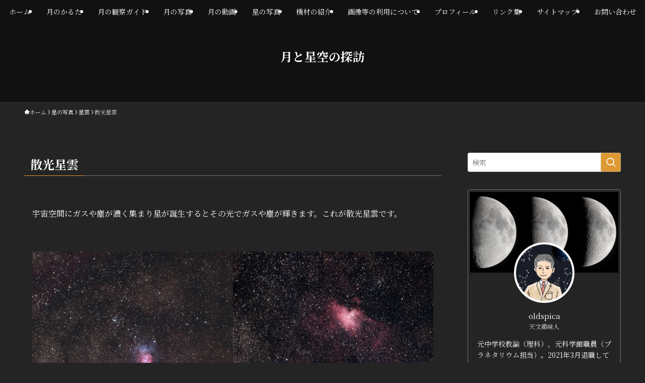

--- FILE ---
content_type: text/html; charset=UTF-8
request_url: https://tukihosi-tan.com/star-photo/nebula/diffuse/
body_size: 18556
content:
<!DOCTYPE html>
<html lang="ja" data-loaded="false" data-scrolled="false" data-spmenu="closed">
<head>
<meta charset="utf-8">
<meta name="format-detection" content="telephone=no">
<meta http-equiv="X-UA-Compatible" content="IE=edge">
<meta name="viewport" content="width=device-width, viewport-fit=cover">
<title>散光星雲 | 月と星空の探訪</title>
<meta name='robots' content='max-image-preview:large' />
	<style>img:is([sizes="auto" i], [sizes^="auto," i]) { contain-intrinsic-size: 3000px 1500px }</style>
	<link rel="alternate" type="application/rss+xml" title="月と星空の探訪 &raquo; フィード" href="https://tukihosi-tan.com/feed/" />
<link rel="alternate" type="application/rss+xml" title="月と星空の探訪 &raquo; コメントフィード" href="https://tukihosi-tan.com/comments/feed/" />

<!-- SEO SIMPLE PACK 3.6.2 -->
<meta name="description" content="宇宙空間にガスや塵が濃く集まり星が誕生するとその光でガスや塵が輝きます。これが散光星雲です。 いて座　M8(下：干潟星雲)M20(上：三裂星雲) へび座 M16(上：わし星雲)いて座 M17(下：白鳥星雲) はくちょう座　IC5067〜50">
<meta name="keywords" content="月面,クレーター,望遠鏡,天体写真,天体観測">
<link rel="canonical" href="https://tukihosi-tan.com/star-photo/nebula/diffuse/">
<meta property="og:locale" content="ja_JP">
<meta property="og:type" content="article">
<meta property="og:image" content="https://tukihosi-tan.com/wp-content/uploads/2021/07/月210420_top-1.jpg">
<meta property="og:title" content="散光星雲 | 月と星空の探訪">
<meta property="og:description" content="宇宙空間にガスや塵が濃く集まり星が誕生するとその光でガスや塵が輝きます。これが散光星雲です。 いて座　M8(下：干潟星雲)M20(上：三裂星雲) へび座 M16(上：わし星雲)いて座 M17(下：白鳥星雲) はくちょう座　IC5067〜50">
<meta property="og:url" content="https://tukihosi-tan.com/star-photo/nebula/diffuse/">
<meta property="og:site_name" content="月と星空の探訪">
<meta name="twitter:card" content="summary_large_image">
<meta name="twitter:site" content="oldspica">
<!-- Google Analytics (gtag.js) -->
<script async src="https://www.googletagmanager.com/gtag/js?id=UA-203071418-1"></script>
<script>
	window.dataLayer = window.dataLayer || [];
	function gtag(){dataLayer.push(arguments);}
	gtag("js", new Date());
	gtag("config", "UA-203071418-1");
</script>
	<!-- / SEO SIMPLE PACK -->

<link rel='stylesheet' id='wp-block-library-css' href='https://tukihosi-tan.com/wp-includes/css/dist/block-library/style.min.css?ver=6.8.3' type='text/css' media='all' />
<link rel='stylesheet' id='swell-icons-css' href='https://tukihosi-tan.com/wp-content/themes/swell/build/css/swell-icons.css?ver=2.14.0' type='text/css' media='all' />
<link rel='stylesheet' id='main_style-css' href='https://tukihosi-tan.com/wp-content/themes/swell/build/css/main.css?ver=2.14.0' type='text/css' media='all' />
<link rel='stylesheet' id='swell_blocks-css' href='https://tukihosi-tan.com/wp-content/themes/swell/build/css/blocks.css?ver=2.14.0' type='text/css' media='all' />
<style id='swell_custom-inline-css' type='text/css'>
:root{--swl-fz--content:4vw;--swl-font_family:"Noto Serif JP", "Hiragino Mincho ProN", serif;--swl-font_weight:400;--color_main:#dd9933;--color_text:#fdfdfd;--color_link:#3fd2ff;--color_htag:#dd9933;--color_bg:#242424;--color_gradient1:#d8ffff;--color_gradient2:#87e7ff;--color_main_thin:rgba(255, 191, 64, 0.05 );--color_main_dark:rgba(166, 115, 38, 1 );--color_list_check:#dd9933;--color_list_num:#dd9933;--color_list_good:#86dd7b;--color_list_triangle:#f4e03a;--color_list_bad:#f36060;--color_faq_q:#d55656;--color_faq_a:#6599b7;--color_icon_good:#3cd250;--color_icon_good_bg:#ecffe9;--color_icon_bad:#4b73eb;--color_icon_bad_bg:#eafaff;--color_icon_info:#f578b4;--color_icon_info_bg:#fff0fa;--color_icon_announce:#ffa537;--color_icon_announce_bg:#fff5f0;--color_icon_pen:#7a7a7a;--color_icon_pen_bg:#f7f7f7;--color_icon_book:#787364;--color_icon_book_bg:#f8f6ef;--color_icon_point:#ffa639;--color_icon_check:#86d67c;--color_icon_batsu:#f36060;--color_icon_hatena:#5295cc;--color_icon_caution:#f7da38;--color_icon_memo:#84878a;--color_deep01:#e26868;--color_deep02:#7192ed;--color_deep03:#75e550;--color_deep04:#f09f4d;--color_pale01:#fff2f0;--color_pale02:#f3f8fd;--color_pale03:#f1f9ee;--color_pale04:#fdf9ee;--color_mark_blue:#3d75a5;--color_mark_green:#7ca385;--color_mark_yellow:#bcbf35;--color_mark_orange:#bc8a16;--border01:solid 1px var(--color_main);--border02:double 4px var(--color_main);--border03:dashed 2px var(--color_border);--border04:solid 4px var(--color_gray);--card_posts_thumb_ratio:56.25%;--list_posts_thumb_ratio:61.805%;--big_posts_thumb_ratio:56.25%;--thumb_posts_thumb_ratio:61.805%;--blogcard_thumb_ratio:56.25%;--color_header_bg:#111111;--color_header_text:#fdfdfd;--color_footer_bg:#111111;--color_footer_text:#fdfdfd;--container_size:1920px;--article_size:940px;--logo_size_sp:48px;--logo_size_pc:100px;--logo_size_pcfix:50px;}.swl-cell-bg[data-icon="doubleCircle"]{--cell-icon-color:#ffc977}.swl-cell-bg[data-icon="circle"]{--cell-icon-color:#94e29c}.swl-cell-bg[data-icon="triangle"]{--cell-icon-color:#eeda2f}.swl-cell-bg[data-icon="close"]{--cell-icon-color:#ec9191}.swl-cell-bg[data-icon="hatena"]{--cell-icon-color:#93c9da}.swl-cell-bg[data-icon="check"]{--cell-icon-color:#94e29c}.swl-cell-bg[data-icon="line"]{--cell-icon-color:#9b9b9b}.cap_box[data-colset="col1"]{--capbox-color:#f48c46;--capbox-color--bg:#423c29}.cap_box[data-colset="col2"]{--capbox-color:#4692f4;--capbox-color--bg:#222930}.cap_box[data-colset="col3"]{--capbox-color:#2fcd90;--capbox-color--bg:#eafaf2}.red_{--the-btn-color:#e07435;--the-btn-color2:#ffbc49;--the-solid-shadow: rgba(168, 87, 40, 1 )}.blue_{--the-btn-color:#2275c9;--the-btn-color2:#35eaff;--the-solid-shadow: rgba(26, 88, 151, 1 )}.green_{--the-btn-color:#3eb23c;--the-btn-color2:#7bf7bd;--the-solid-shadow: rgba(47, 134, 45, 1 )}.is-style-btn_normal{--the-btn-radius:80px}.is-style-btn_solid{--the-btn-radius:80px}.is-style-btn_shiny{--the-btn-radius:80px}.is-style-btn_line{--the-btn-radius:80px}.post_content blockquote{padding:1.5em 2em 1.5em 3em}.post_content blockquote::before{content:"";display:block;width:5px;height:calc(100% - 3em);top:1.5em;left:1.5em;border-left:solid 1px rgba(180,180,180,.75);border-right:solid 1px rgba(180,180,180,.75);}.mark_blue{background:var(--color_mark_blue)}.mark_green{background:var(--color_mark_green)}.mark_yellow{background:var(--color_mark_yellow)}.mark_orange{background:var(--color_mark_orange)}[class*="is-style-icon_"]{border-style:solid;border-width:1px;background:none}[class*="is-style-big_icon_"]{border-width:2px;border-style:solid}[data-col="gray"] .c-balloon__text{background:#f7f7f7;border-color:#ccc}[data-col="gray"] .c-balloon__before{border-right-color:#f7f7f7}[data-col="green"] .c-balloon__text{background:#d1f8c2;border-color:#9ddd93}[data-col="green"] .c-balloon__before{border-right-color:#d1f8c2}[data-col="blue"] .c-balloon__text{background:#e2f6ff;border-color:#93d2f0}[data-col="blue"] .c-balloon__before{border-right-color:#e2f6ff}[data-col="red"] .c-balloon__text{background:#ffebeb;border-color:#f48789}[data-col="red"] .c-balloon__before{border-right-color:#ffebeb}[data-col="yellow"] .c-balloon__text{background:#f9f7d2;border-color:#fbe593}[data-col="yellow"] .c-balloon__before{border-right-color:#f9f7d2}.-type-list2 .p-postList__body::after,.-type-big .p-postList__body::after{content: "READ MORE »";}.c-postThumb__cat{background-color:#dd9933;color:#062a60;background: repeating-linear-gradient(100deg, #dd9933 0, rgba(255, 245, 82, 1 ) 100%)}.post_content h2:where(:not([class^="swell-block-"]):not(.faq_q):not(.p-postList__title)){border-top:solid 2px var(--color_htag);border-bottom:solid 2px var(--color_htag);padding:1em .75em}.post_content h2:where(:not([class^="swell-block-"]):not(.faq_q):not(.p-postList__title))::before{position:absolute;display:block;pointer-events:none}.post_content h3:where(:not([class^="swell-block-"]):not(.faq_q):not(.p-postList__title)){padding:0 .5em .5em}.post_content h3:where(:not([class^="swell-block-"]):not(.faq_q):not(.p-postList__title))::before{content:"";width:100%;height:2px;background: repeating-linear-gradient(90deg, var(--color_htag) 0%, var(--color_htag) 29.3%, rgba(255, 191, 64, 0.2 ) 29.3%, rgba(255, 191, 64, 0.2 ) 100%)}.post_content h4:where(:not([class^="swell-block-"]):not(.faq_q):not(.p-postList__title)){padding:0 0 0 16px;border-left:solid 2px var(--color_htag)}.l-header__menuBtn{order:1}.l-header__customBtn{order:3}.c-gnav a::after{background:var(--color_main);width:100%;height:2px;transform:scaleX(0)}.p-spHeadMenu .menu-item.-current{border-bottom-color:var(--color_main)}.c-gnav > li:hover > a::after,.c-gnav > .-current > a::after{transform: scaleX(1)}.c-gnav .sub-menu{color:#333;background:#fff}#pagetop{border-radius:50%}#fix_tocbtn{border-radius:50%}.c-widget__title.-spmenu{border-left:solid 2px var(--color_main);padding:0em .75em}.c-widget__title.-footer{padding:.5em}.c-widget__title.-footer::before{content:"";bottom:0;left:0;width:40%;z-index:1;background:var(--color_main)}.c-widget__title.-footer::after{content:"";bottom:0;left:0;width:100%;background:var(--color_border)}.c-secTitle{border-left:solid 2px var(--color_main);padding:0em .75em}.p-spMenu{color:#fdfdfd}.p-spMenu__inner::before{background:#111111;opacity:0.9}.p-spMenu__overlay{background:#000;opacity:0.6}[class*="page-numbers"]{border-radius:50%;margin:4px;color:var(--color_main);border: solid 1px var(--color_main)}.l-topTitleArea.c-filterLayer::before{background-color:#000;opacity:0.2;content:""}@media screen and (min-width: 960px){:root{}}@media screen and (max-width: 959px){:root{}.l-header__logo{order:2;text-align:center}}@media screen and (min-width: 600px){:root{--swl-fz--content:16px;}}@media screen and (max-width: 599px){:root{}}@media (min-width: 1148px) {.alignwide{left:-100px;width:calc(100% + 200px);}}@media (max-width: 1148px) {.-sidebar-off .swell-block-fullWide__inner.l-container .alignwide{left:0px;width:100%;}}:root{--swl-radius--2:2px;--swl-radius--4:4px;--swl-radius--8:8px}.c-categoryList__link,.c-tagList__link,.tag-cloud-link{border-radius:16px;padding:6px 10px}.-related .p-postList__thumb,.is-style-bg_gray,.is-style-bg_main,.is-style-bg_main_thin,.is-style-bg_stripe,.is-style-border_dg,.is-style-border_dm,.is-style-border_sg,.is-style-border_sm,.is-style-dent_box,.is-style-note_box,.is-style-stitch,[class*=is-style-big_icon_],input[type=number],input[type=text],textarea{border-radius:4px}.-ps-style-img .p-postList__link,.-type-thumb .p-postList__link,.p-postList__thumb{border-radius:12px;overflow:hidden;z-index:0}.c-widget .-type-list.-w-ranking .p-postList__item:before{border-radius:16px;left:2px;top:2px}.c-widget .-type-card.-w-ranking .p-postList__item:before{border-radius:0 0 4px 4px}.c-postThumb__cat{border-radius:16px;margin:.5em;padding:0 8px}.cap_box_ttl{border-radius:2px 2px 0 0}.cap_box_content{border-radius:0 0 2px 2px}.cap_box.is-style-small_ttl .cap_box_content{border-radius:0 2px 2px 2px}.cap_box.is-style-inner .cap_box_content,.cap_box.is-style-onborder_ttl .cap_box_content,.cap_box.is-style-onborder_ttl2 .cap_box_content,.cap_box.is-style-onborder_ttl2 .cap_box_ttl,.cap_box.is-style-shadow{border-radius:2px}.is-style-more_btn a,.p-postList__body:after,.submit{border-radius:40px}@media (min-width:960px){#sidebar .-type-list .p-postList__thumb{border-radius:8px}}@media not all and (min-width:960px){.-ps-style-img .p-postList__link,.-type-thumb .p-postList__link,.p-postList__thumb{border-radius:8px}}.p-spHeadMenu{text-align:center}.p-spHeadMenu .sub-menu{display:none}.p-spHeadMenu .menu-item{-webkit-backface-visibility:hidden;backface-visibility:hidden;border-bottom:2px solid transparent;flex-shrink:0;font-size:12px;height:36px;padding:0;width:auto}.p-spHeadMenu .menu-item.-current{border-bottom-color:currentcolor}.p-spHeadMenu a{display:block;line-height:36px;padding:0 12px;text-decoration:none}.l-header__spNav.swiper:not(.swiper-initialized) .p-spHeadMenu{visibility:hidden}.l-header__spNav a{color:var(--color_header_text)}.l-header__spNav[data-loop="0"] .p-spHeadMenu{display:flex;overflow-x:auto}.l-header__spNav[data-loop="0"] .menu-item:first-child{margin-left:auto}.l-header__spNav[data-loop="0"] .menu-item:last-child{margin-right:auto}@media (min-width:960px){.l-header__spNav{display:none}}@media (min-width:960px){.-parallel .l-header__inner{display:flex;flex-wrap:wrap;max-width:100%;padding-left:0;padding-right:0}.-parallel .l-header__logo{text-align:center;width:100%}.-parallel .l-header__logo .c-catchphrase{font-size:12px;line-height:1;margin-top:16px}.-parallel .l-header__gnav{width:100%}.-parallel .l-header__gnav .c-gnav{justify-content:center}.-parallel .l-header__gnav .c-gnav>li>a{padding:16px}.-parallel .c-headLogo.-txt,.-parallel .w-header{justify-content:center}.-parallel .w-header{margin-bottom:8px;margin-top:8px}.-parallel-bottom .l-header__inner{padding-top:8px}.-parallel-bottom .l-header__logo{order:1;padding:16px 0}.-parallel-bottom .w-header{order:2}.-parallel-bottom .l-header__gnav{order:3}.-parallel-top .l-header__inner{padding-bottom:8px}.-parallel-top .l-header__gnav{order:1}.-parallel-top .l-header__logo{order:2;padding:16px 0}.-parallel-top .w-header{order:3}.l-header.-parallel .w-header{width:100%}.l-fixHeader.-parallel .l-fixHeader__gnav{margin-left:auto}}.c-submenuToggleBtn:after{content:"";height:100%;left:0;position:absolute;top:0;width:100%;z-index:0}.c-submenuToggleBtn{cursor:pointer;display:block;height:2em;line-height:2;position:absolute;right:8px;text-align:center;top:50%;-webkit-transform:translateY(-50%);transform:translateY(-50%);width:2em;z-index:1}.c-submenuToggleBtn:before{content:"\e910";display:inline-block;font-family:icomoon;font-size:14px;transition:-webkit-transform .25s;transition:transform .25s;transition:transform .25s,-webkit-transform .25s}.c-submenuToggleBtn:after{border:1px solid;opacity:.15;transition:background-color .25s}.c-submenuToggleBtn.is-opened:before{-webkit-transform:rotate(-180deg);transform:rotate(-180deg)}.widget_categories>ul>.cat-item>a,.wp-block-categories-list>li>a{padding-left:1.75em}.c-listMenu a{padding:.75em .5em;position:relative}.c-gnav .sub-menu a:not(:last-child),.c-listMenu a:not(:last-child){padding-right:40px}.c-gnav .sub-menu .sub-menu{box-shadow:none}.c-gnav .sub-menu .sub-menu,.c-listMenu .children,.c-listMenu .sub-menu{height:0;margin:0;opacity:0;overflow:hidden;position:relative;transition:.25s}.c-gnav .sub-menu .sub-menu.is-opened,.c-listMenu .children.is-opened,.c-listMenu .sub-menu.is-opened{height:auto;opacity:1;visibility:visible}.c-gnav .sub-menu .sub-menu a,.c-listMenu .children a,.c-listMenu .sub-menu a{font-size:.9em;padding-left:1.5em}.c-gnav .sub-menu .sub-menu ul a,.c-listMenu .children ul a,.c-listMenu .sub-menu ul a{padding-left:2.25em}@media (min-width:600px){.c-submenuToggleBtn{height:28px;line-height:28px;transition:background-color .25s;width:28px}}@media (min-width:960px){.c-submenuToggleBtn:hover:after{background-color:currentcolor}}:root{--color_content_bg:var(--color_bg);}.page.-index-off .w-beforeToc{display:none}@media screen and (min-width: 960px){:root{}.c-widget__title.-side{border-left:solid 2px var(--color_main);padding:0em .75em}}@media screen and (max-width: 959px){:root{}.c-widget__title.-side{text-align:center;padding:.25em 3.5em;}.c-widget__title.-side::before{content:"";top:50%;width:2em;background:currentColor;left:1em}.c-widget__title.-side::after{content:"";top:50%;width:2em;background:currentColor;right:1em}}@media screen and (min-width: 600px){:root{}}@media screen and (max-width: 599px){:root{}}.swell-block-fullWide__inner.l-container{--swl-fw_inner_pad:var(--swl-pad_container,0px)}@media (min-width:960px){.-sidebar-on .l-content .alignfull,.-sidebar-on .l-content .alignwide{left:-16px;width:calc(100% + 32px)}.swell-block-fullWide__inner.l-article{--swl-fw_inner_pad:var(--swl-pad_post_content,0px)}.-sidebar-on .swell-block-fullWide__inner .alignwide{left:0;width:100%}.-sidebar-on .swell-block-fullWide__inner .alignfull{left:calc(0px - var(--swl-fw_inner_pad, 0))!important;margin-left:0!important;margin-right:0!important;width:calc(100% + var(--swl-fw_inner_pad, 0)*2)!important}}.-index-off .p-toc,.swell-toc-placeholder:empty{display:none}.p-toc.-modal{height:100%;margin:0;overflow-y:auto;padding:0}#main_content .p-toc{border-radius:var(--swl-radius--2,0);margin:4em auto;max-width:800px}#sidebar .p-toc{margin-top:-.5em}.p-toc .__pn:before{content:none!important;counter-increment:none}.p-toc .__prev{margin:0 0 1em}.p-toc .__next{margin:1em 0 0}.p-toc.is-omitted:not([data-omit=ct]) [data-level="2"] .p-toc__childList{height:0;margin-bottom:-.5em;visibility:hidden}.p-toc.is-omitted:not([data-omit=nest]){position:relative}.p-toc.is-omitted:not([data-omit=nest]):before{background:linear-gradient(hsla(0,0%,100%,0),var(--color_bg));bottom:5em;content:"";height:4em;left:0;opacity:.75;pointer-events:none;position:absolute;width:100%;z-index:1}.p-toc.is-omitted:not([data-omit=nest]):after{background:var(--color_bg);bottom:0;content:"";height:5em;left:0;opacity:.75;position:absolute;width:100%;z-index:1}.p-toc.is-omitted:not([data-omit=nest]) .__next,.p-toc.is-omitted:not([data-omit=nest]) [data-omit="1"]{display:none}.p-toc .p-toc__expandBtn{background-color:#f7f7f7;border:rgba(0,0,0,.2);border-radius:5em;box-shadow:0 0 0 1px #bbb;color:#333;display:block;font-size:14px;line-height:1.5;margin:.75em auto 0;min-width:6em;padding:.5em 1em;position:relative;transition:box-shadow .25s;z-index:2}.p-toc[data-omit=nest] .p-toc__expandBtn{display:inline-block;font-size:13px;margin:0 0 0 1.25em;padding:.5em .75em}.p-toc:not([data-omit=nest]) .p-toc__expandBtn:after,.p-toc:not([data-omit=nest]) .p-toc__expandBtn:before{border-top-color:inherit;border-top-style:dotted;border-top-width:3px;content:"";display:block;height:1px;position:absolute;top:calc(50% - 1px);transition:border-color .25s;width:100%;width:22px}.p-toc:not([data-omit=nest]) .p-toc__expandBtn:before{right:calc(100% + 1em)}.p-toc:not([data-omit=nest]) .p-toc__expandBtn:after{left:calc(100% + 1em)}.p-toc.is-expanded .p-toc__expandBtn{border-color:transparent}.p-toc__ttl{display:block;font-size:1.2em;line-height:1;position:relative;text-align:center}.p-toc__ttl:before{content:"\e918";display:inline-block;font-family:icomoon;margin-right:.5em;padding-bottom:2px;vertical-align:middle}#index_modal .p-toc__ttl{margin-bottom:.5em}.p-toc__list li{line-height:1.6}.p-toc__list>li+li{margin-top:.5em}.p-toc__list .p-toc__childList{padding-left:.5em}.p-toc__list [data-level="3"]{font-size:.9em}.p-toc__list .mininote{display:none}.post_content .p-toc__list{padding-left:0}#sidebar .p-toc__list{margin-bottom:0}#sidebar .p-toc__list .p-toc__childList{padding-left:0}.p-toc__link{color:inherit;font-size:inherit;text-decoration:none}.p-toc__link:hover{opacity:.8}.p-toc.-double{background:var(--color_gray);background:linear-gradient(-45deg,transparent 25%,var(--color_gray) 25%,var(--color_gray) 50%,transparent 50%,transparent 75%,var(--color_gray) 75%,var(--color_gray));background-clip:padding-box;background-size:4px 4px;border-bottom:4px double var(--color_border);border-top:4px double var(--color_border);padding:1.5em 1em 1em}.p-toc.-double .p-toc__ttl{margin-bottom:.75em}@media (min-width:960px){#main_content .p-toc{width:92%}}@media (hover:hover){.p-toc .p-toc__expandBtn:hover{border-color:transparent;box-shadow:0 0 0 2px currentcolor}}@media (min-width:600px){.p-toc.-double{padding:2em}}
</style>
<link rel='stylesheet' id='swell-parts/footer-css' href='https://tukihosi-tan.com/wp-content/themes/swell/build/css/modules/parts/footer.css?ver=2.14.0' type='text/css' media='all' />
<link rel='stylesheet' id='swell-page/page-css' href='https://tukihosi-tan.com/wp-content/themes/swell/build/css/modules/page/page.css?ver=2.14.0' type='text/css' media='all' />
<style id='classic-theme-styles-inline-css' type='text/css'>
/*! This file is auto-generated */
.wp-block-button__link{color:#fff;background-color:#32373c;border-radius:9999px;box-shadow:none;text-decoration:none;padding:calc(.667em + 2px) calc(1.333em + 2px);font-size:1.125em}.wp-block-file__button{background:#32373c;color:#fff;text-decoration:none}
</style>
<style id='global-styles-inline-css' type='text/css'>
:root{--wp--preset--aspect-ratio--square: 1;--wp--preset--aspect-ratio--4-3: 4/3;--wp--preset--aspect-ratio--3-4: 3/4;--wp--preset--aspect-ratio--3-2: 3/2;--wp--preset--aspect-ratio--2-3: 2/3;--wp--preset--aspect-ratio--16-9: 16/9;--wp--preset--aspect-ratio--9-16: 9/16;--wp--preset--color--black: #000;--wp--preset--color--cyan-bluish-gray: #abb8c3;--wp--preset--color--white: #fff;--wp--preset--color--pale-pink: #f78da7;--wp--preset--color--vivid-red: #cf2e2e;--wp--preset--color--luminous-vivid-orange: #ff6900;--wp--preset--color--luminous-vivid-amber: #fcb900;--wp--preset--color--light-green-cyan: #7bdcb5;--wp--preset--color--vivid-green-cyan: #00d084;--wp--preset--color--pale-cyan-blue: #8ed1fc;--wp--preset--color--vivid-cyan-blue: #0693e3;--wp--preset--color--vivid-purple: #9b51e0;--wp--preset--color--swl-main: var(--color_main);--wp--preset--color--swl-main-thin: var(--color_main_thin);--wp--preset--color--swl-gray: var(--color_gray);--wp--preset--color--swl-deep-01: var(--color_deep01);--wp--preset--color--swl-deep-02: var(--color_deep02);--wp--preset--color--swl-deep-03: var(--color_deep03);--wp--preset--color--swl-deep-04: var(--color_deep04);--wp--preset--color--swl-pale-01: var(--color_pale01);--wp--preset--color--swl-pale-02: var(--color_pale02);--wp--preset--color--swl-pale-03: var(--color_pale03);--wp--preset--color--swl-pale-04: var(--color_pale04);--wp--preset--gradient--vivid-cyan-blue-to-vivid-purple: linear-gradient(135deg,rgba(6,147,227,1) 0%,rgb(155,81,224) 100%);--wp--preset--gradient--light-green-cyan-to-vivid-green-cyan: linear-gradient(135deg,rgb(122,220,180) 0%,rgb(0,208,130) 100%);--wp--preset--gradient--luminous-vivid-amber-to-luminous-vivid-orange: linear-gradient(135deg,rgba(252,185,0,1) 0%,rgba(255,105,0,1) 100%);--wp--preset--gradient--luminous-vivid-orange-to-vivid-red: linear-gradient(135deg,rgba(255,105,0,1) 0%,rgb(207,46,46) 100%);--wp--preset--gradient--very-light-gray-to-cyan-bluish-gray: linear-gradient(135deg,rgb(238,238,238) 0%,rgb(169,184,195) 100%);--wp--preset--gradient--cool-to-warm-spectrum: linear-gradient(135deg,rgb(74,234,220) 0%,rgb(151,120,209) 20%,rgb(207,42,186) 40%,rgb(238,44,130) 60%,rgb(251,105,98) 80%,rgb(254,248,76) 100%);--wp--preset--gradient--blush-light-purple: linear-gradient(135deg,rgb(255,206,236) 0%,rgb(152,150,240) 100%);--wp--preset--gradient--blush-bordeaux: linear-gradient(135deg,rgb(254,205,165) 0%,rgb(254,45,45) 50%,rgb(107,0,62) 100%);--wp--preset--gradient--luminous-dusk: linear-gradient(135deg,rgb(255,203,112) 0%,rgb(199,81,192) 50%,rgb(65,88,208) 100%);--wp--preset--gradient--pale-ocean: linear-gradient(135deg,rgb(255,245,203) 0%,rgb(182,227,212) 50%,rgb(51,167,181) 100%);--wp--preset--gradient--electric-grass: linear-gradient(135deg,rgb(202,248,128) 0%,rgb(113,206,126) 100%);--wp--preset--gradient--midnight: linear-gradient(135deg,rgb(2,3,129) 0%,rgb(40,116,252) 100%);--wp--preset--font-size--small: 0.9em;--wp--preset--font-size--medium: 1.1em;--wp--preset--font-size--large: 1.25em;--wp--preset--font-size--x-large: 42px;--wp--preset--font-size--xs: 0.75em;--wp--preset--font-size--huge: 1.6em;--wp--preset--spacing--20: 0.44rem;--wp--preset--spacing--30: 0.67rem;--wp--preset--spacing--40: 1rem;--wp--preset--spacing--50: 1.5rem;--wp--preset--spacing--60: 2.25rem;--wp--preset--spacing--70: 3.38rem;--wp--preset--spacing--80: 5.06rem;--wp--preset--shadow--natural: 6px 6px 9px rgba(0, 0, 0, 0.2);--wp--preset--shadow--deep: 12px 12px 50px rgba(0, 0, 0, 0.4);--wp--preset--shadow--sharp: 6px 6px 0px rgba(0, 0, 0, 0.2);--wp--preset--shadow--outlined: 6px 6px 0px -3px rgba(255, 255, 255, 1), 6px 6px rgba(0, 0, 0, 1);--wp--preset--shadow--crisp: 6px 6px 0px rgba(0, 0, 0, 1);}:where(.is-layout-flex){gap: 0.5em;}:where(.is-layout-grid){gap: 0.5em;}body .is-layout-flex{display: flex;}.is-layout-flex{flex-wrap: wrap;align-items: center;}.is-layout-flex > :is(*, div){margin: 0;}body .is-layout-grid{display: grid;}.is-layout-grid > :is(*, div){margin: 0;}:where(.wp-block-columns.is-layout-flex){gap: 2em;}:where(.wp-block-columns.is-layout-grid){gap: 2em;}:where(.wp-block-post-template.is-layout-flex){gap: 1.25em;}:where(.wp-block-post-template.is-layout-grid){gap: 1.25em;}.has-black-color{color: var(--wp--preset--color--black) !important;}.has-cyan-bluish-gray-color{color: var(--wp--preset--color--cyan-bluish-gray) !important;}.has-white-color{color: var(--wp--preset--color--white) !important;}.has-pale-pink-color{color: var(--wp--preset--color--pale-pink) !important;}.has-vivid-red-color{color: var(--wp--preset--color--vivid-red) !important;}.has-luminous-vivid-orange-color{color: var(--wp--preset--color--luminous-vivid-orange) !important;}.has-luminous-vivid-amber-color{color: var(--wp--preset--color--luminous-vivid-amber) !important;}.has-light-green-cyan-color{color: var(--wp--preset--color--light-green-cyan) !important;}.has-vivid-green-cyan-color{color: var(--wp--preset--color--vivid-green-cyan) !important;}.has-pale-cyan-blue-color{color: var(--wp--preset--color--pale-cyan-blue) !important;}.has-vivid-cyan-blue-color{color: var(--wp--preset--color--vivid-cyan-blue) !important;}.has-vivid-purple-color{color: var(--wp--preset--color--vivid-purple) !important;}.has-black-background-color{background-color: var(--wp--preset--color--black) !important;}.has-cyan-bluish-gray-background-color{background-color: var(--wp--preset--color--cyan-bluish-gray) !important;}.has-white-background-color{background-color: var(--wp--preset--color--white) !important;}.has-pale-pink-background-color{background-color: var(--wp--preset--color--pale-pink) !important;}.has-vivid-red-background-color{background-color: var(--wp--preset--color--vivid-red) !important;}.has-luminous-vivid-orange-background-color{background-color: var(--wp--preset--color--luminous-vivid-orange) !important;}.has-luminous-vivid-amber-background-color{background-color: var(--wp--preset--color--luminous-vivid-amber) !important;}.has-light-green-cyan-background-color{background-color: var(--wp--preset--color--light-green-cyan) !important;}.has-vivid-green-cyan-background-color{background-color: var(--wp--preset--color--vivid-green-cyan) !important;}.has-pale-cyan-blue-background-color{background-color: var(--wp--preset--color--pale-cyan-blue) !important;}.has-vivid-cyan-blue-background-color{background-color: var(--wp--preset--color--vivid-cyan-blue) !important;}.has-vivid-purple-background-color{background-color: var(--wp--preset--color--vivid-purple) !important;}.has-black-border-color{border-color: var(--wp--preset--color--black) !important;}.has-cyan-bluish-gray-border-color{border-color: var(--wp--preset--color--cyan-bluish-gray) !important;}.has-white-border-color{border-color: var(--wp--preset--color--white) !important;}.has-pale-pink-border-color{border-color: var(--wp--preset--color--pale-pink) !important;}.has-vivid-red-border-color{border-color: var(--wp--preset--color--vivid-red) !important;}.has-luminous-vivid-orange-border-color{border-color: var(--wp--preset--color--luminous-vivid-orange) !important;}.has-luminous-vivid-amber-border-color{border-color: var(--wp--preset--color--luminous-vivid-amber) !important;}.has-light-green-cyan-border-color{border-color: var(--wp--preset--color--light-green-cyan) !important;}.has-vivid-green-cyan-border-color{border-color: var(--wp--preset--color--vivid-green-cyan) !important;}.has-pale-cyan-blue-border-color{border-color: var(--wp--preset--color--pale-cyan-blue) !important;}.has-vivid-cyan-blue-border-color{border-color: var(--wp--preset--color--vivid-cyan-blue) !important;}.has-vivid-purple-border-color{border-color: var(--wp--preset--color--vivid-purple) !important;}.has-vivid-cyan-blue-to-vivid-purple-gradient-background{background: var(--wp--preset--gradient--vivid-cyan-blue-to-vivid-purple) !important;}.has-light-green-cyan-to-vivid-green-cyan-gradient-background{background: var(--wp--preset--gradient--light-green-cyan-to-vivid-green-cyan) !important;}.has-luminous-vivid-amber-to-luminous-vivid-orange-gradient-background{background: var(--wp--preset--gradient--luminous-vivid-amber-to-luminous-vivid-orange) !important;}.has-luminous-vivid-orange-to-vivid-red-gradient-background{background: var(--wp--preset--gradient--luminous-vivid-orange-to-vivid-red) !important;}.has-very-light-gray-to-cyan-bluish-gray-gradient-background{background: var(--wp--preset--gradient--very-light-gray-to-cyan-bluish-gray) !important;}.has-cool-to-warm-spectrum-gradient-background{background: var(--wp--preset--gradient--cool-to-warm-spectrum) !important;}.has-blush-light-purple-gradient-background{background: var(--wp--preset--gradient--blush-light-purple) !important;}.has-blush-bordeaux-gradient-background{background: var(--wp--preset--gradient--blush-bordeaux) !important;}.has-luminous-dusk-gradient-background{background: var(--wp--preset--gradient--luminous-dusk) !important;}.has-pale-ocean-gradient-background{background: var(--wp--preset--gradient--pale-ocean) !important;}.has-electric-grass-gradient-background{background: var(--wp--preset--gradient--electric-grass) !important;}.has-midnight-gradient-background{background: var(--wp--preset--gradient--midnight) !important;}.has-small-font-size{font-size: var(--wp--preset--font-size--small) !important;}.has-medium-font-size{font-size: var(--wp--preset--font-size--medium) !important;}.has-large-font-size{font-size: var(--wp--preset--font-size--large) !important;}.has-x-large-font-size{font-size: var(--wp--preset--font-size--x-large) !important;}
:where(.wp-block-post-template.is-layout-flex){gap: 1.25em;}:where(.wp-block-post-template.is-layout-grid){gap: 1.25em;}
:where(.wp-block-columns.is-layout-flex){gap: 2em;}:where(.wp-block-columns.is-layout-grid){gap: 2em;}
:root :where(.wp-block-pullquote){font-size: 1.5em;line-height: 1.6;}
</style>

<link href="https://fonts.googleapis.com/css?family=Noto+Serif+JP:400,700&#038;display=swap" rel="stylesheet">
<noscript><link href="https://tukihosi-tan.com/wp-content/themes/swell/build/css/noscript.css" rel="stylesheet"></noscript>
<link rel="https://api.w.org/" href="https://tukihosi-tan.com/wp-json/" /><link rel="alternate" title="JSON" type="application/json" href="https://tukihosi-tan.com/wp-json/wp/v2/pages/264" /><link rel='shortlink' href='https://tukihosi-tan.com/?p=264' />
<!-- Analytics by WP Statistics - https://wp-statistics.com -->
<link rel="icon" href="https://tukihosi-tan.com/wp-content/uploads/2021/07/cropped-サイトアイコン-32x32.png" sizes="32x32" />
<link rel="icon" href="https://tukihosi-tan.com/wp-content/uploads/2021/07/cropped-サイトアイコン-192x192.png" sizes="192x192" />
<link rel="apple-touch-icon" href="https://tukihosi-tan.com/wp-content/uploads/2021/07/cropped-サイトアイコン-180x180.png" />
<meta name="msapplication-TileImage" content="https://tukihosi-tan.com/wp-content/uploads/2021/07/cropped-サイトアイコン-270x270.png" />

<link rel="stylesheet" href="https://tukihosi-tan.com/wp-content/themes/swell/build/css/print.css" media="print" >
<script data-ad-client="ca-pub-5706045390806672" async src="https://pagead2.googlesyndication.com/pagead/js/adsbygoogle.js"></script>
</head>
<body>
<div id="body_wrap" class="wp-singular page-template-default page page-id-264 page-child parent-pageid-227 wp-theme-swell -index-off -sidebar-on -frame-off id_264" >
<div id="sp_menu" class="p-spMenu -left">
	<div class="p-spMenu__inner">
		<div class="p-spMenu__closeBtn">
			<button class="c-iconBtn -menuBtn c-plainBtn" data-onclick="toggleMenu" aria-label="メニューを閉じる">
				<i class="c-iconBtn__icon icon-close-thin"></i>
			</button>
		</div>
		<div class="p-spMenu__body">
			<div class="c-widget__title -spmenu">
				MENU			</div>
			<div class="p-spMenu__nav">
				<ul class="c-spnav c-listMenu"><li class="menu-item menu-item-type-custom menu-item-object-custom menu-item-home menu-item-1461"><a href="http://tukihosi-tan.com/">ホーム</a></li>
<li class="menu-item menu-item-type-post_type menu-item-object-page menu-item-2781"><a href="https://tukihosi-tan.com/m_karuta/">月のかるた</a></li>
<li class="menu-item menu-item-type-post_type menu-item-object-page menu-item-has-children menu-item-1465"><a href="https://tukihosi-tan.com/moon-guide/">月の観察ガイド<button class="c-submenuToggleBtn c-plainBtn" data-onclick="toggleSubmenu" aria-label="サブメニューを開閉する"></button></a>
<ul class="sub-menu">
	<li class="menu-item menu-item-type-post_type menu-item-object-page menu-item-1466"><a href="https://tukihosi-tan.com/moon-guide/ma2/">～月齢２</a></li>
	<li class="menu-item menu-item-type-post_type menu-item-object-page menu-item-1467"><a href="https://tukihosi-tan.com/moon-guide/ma3-4/">月齢３～４</a></li>
	<li class="menu-item menu-item-type-post_type menu-item-object-page menu-item-1468"><a href="https://tukihosi-tan.com/moon-guide/ma5-6/">月齢５～６</a></li>
	<li class="menu-item menu-item-type-post_type menu-item-object-page menu-item-1469"><a href="https://tukihosi-tan.com/moon-guide/ma7-8/">月齢７～８</a></li>
	<li class="menu-item menu-item-type-post_type menu-item-object-page menu-item-1470"><a href="https://tukihosi-tan.com/moon-guide/ma9-10/">月齢９～１０</a></li>
	<li class="menu-item menu-item-type-post_type menu-item-object-page menu-item-1471"><a href="https://tukihosi-tan.com/moon-guide/ma11-12/">月齢１１～１２</a></li>
	<li class="menu-item menu-item-type-post_type menu-item-object-page menu-item-1472"><a href="https://tukihosi-tan.com/moon-guide/ma13-14/">月齢１３～１４</a></li>
	<li class="menu-item menu-item-type-post_type menu-item-object-page menu-item-1473"><a href="https://tukihosi-tan.com/moon-guide/ma15/">月齢１５前後＿満月</a></li>
	<li class="menu-item menu-item-type-post_type menu-item-object-page menu-item-1474"><a href="https://tukihosi-tan.com/moon-guide/ma16-17/">月齢１６～１７</a></li>
	<li class="menu-item menu-item-type-post_type menu-item-object-page menu-item-1475"><a href="https://tukihosi-tan.com/moon-guide/ma18-19/">月齢１８～１９</a></li>
	<li class="menu-item menu-item-type-post_type menu-item-object-page menu-item-1476"><a href="https://tukihosi-tan.com/moon-guide/ma20-21/">月齢２０～２１</a></li>
	<li class="menu-item menu-item-type-post_type menu-item-object-page menu-item-1477"><a href="https://tukihosi-tan.com/moon-guide/ma22-23/">月齢２２～２３</a></li>
	<li class="menu-item menu-item-type-post_type menu-item-object-page menu-item-1478"><a href="https://tukihosi-tan.com/moon-guide/ma24-25/">月齢２４～２５</a></li>
	<li class="menu-item menu-item-type-post_type menu-item-object-page menu-item-1479"><a href="https://tukihosi-tan.com/moon-guide/ma26-27/">月齢２６～２７</a></li>
	<li class="menu-item menu-item-type-post_type menu-item-object-page menu-item-1480"><a href="https://tukihosi-tan.com/moon-guide/ma28/">月齢２８～</a></li>
</ul>
</li>
<li class="menu-item menu-item-type-post_type menu-item-object-page menu-item-has-children menu-item-1463"><a href="https://tukihosi-tan.com/moon-photo/">月の写真<button class="c-submenuToggleBtn c-plainBtn" data-onclick="toggleSubmenu" aria-label="サブメニューを開閉する"></button></a>
<ul class="sub-menu">
	<li class="menu-item menu-item-type-post_type menu-item-object-page menu-item-1481"><a href="https://tukihosi-tan.com/moon-photo/mosaic/">月全景_高解像写真</a></li>
	<li class="menu-item menu-item-type-post_type menu-item-object-page menu-item-1482"><a href="https://tukihosi-tan.com/moon-photo/earthshine/">地球照</a></li>
	<li class="menu-item menu-item-type-post_type menu-item-object-page menu-item-1484"><a href="https://tukihosi-tan.com/moon-photo/moon-conj/">月と惑星の接近</a></li>
	<li class="menu-item menu-item-type-post_type menu-item-object-page menu-item-1485"><a href="https://tukihosi-tan.com/moon-photo/compare/">月の比較写真 他</a></li>
	<li class="menu-item menu-item-type-post_type menu-item-object-page menu-item-1483"><a href="https://tukihosi-tan.com/moon-photo/solar-ec/">日食</a></li>
	<li class="menu-item menu-item-type-post_type menu-item-object-page menu-item-1487"><a href="https://tukihosi-tan.com/moon-photo/luner-ec/">月食</a></li>
	<li class="menu-item menu-item-type-post_type menu-item-object-page menu-item-1486"><a href="https://tukihosi-tan.com/moon-photo/luner-x/">月面Ｘ</a></li>
	<li class="menu-item menu-item-type-post_type menu-item-object-page menu-item-3431"><a href="https://tukihosi-tan.com/moon-photo/lunar-su/">月面ス</a></li>
</ul>
</li>
<li class="menu-item menu-item-type-post_type menu-item-object-page menu-item-has-children menu-item-1464"><a href="https://tukihosi-tan.com/moon-movie/">月の動画<button class="c-submenuToggleBtn c-plainBtn" data-onclick="toggleSubmenu" aria-label="サブメニューを開閉する"></button></a>
<ul class="sub-menu">
	<li class="menu-item menu-item-type-post_type menu-item-object-page menu-item-2445"><a href="https://tukihosi-tan.com/moon-movie/tele-image2/">望遠鏡イメージ（月齢別）</a></li>
	<li class="menu-item menu-item-type-post_type menu-item-object-page menu-item-1490"><a href="https://tukihosi-tan.com/moon-movie/moon-motion/">月の動き</a></li>
	<li class="menu-item menu-item-type-post_type menu-item-object-page menu-item-1489"><a href="https://tukihosi-tan.com/moon-movie/sozai/">動画素材</a></li>
	<li class="menu-item menu-item-type-post_type menu-item-object-page menu-item-1488"><a href="https://tukihosi-tan.com/moon-movie/movie-other/">動画その他</a></li>
</ul>
</li>
<li class="menu-item menu-item-type-post_type menu-item-object-page current-page-ancestor current-menu-ancestor current_page_ancestor menu-item-has-children menu-item-1462"><a href="https://tukihosi-tan.com/star-photo/">星の写真<button class="c-submenuToggleBtn c-plainBtn" data-onclick="toggleSubmenu" aria-label="サブメニューを開閉する"></button></a>
<ul class="sub-menu">
	<li class="menu-item menu-item-type-post_type menu-item-object-page menu-item-has-children menu-item-1497"><a href="https://tukihosi-tan.com/star-photo/planet/">惑星<button class="c-submenuToggleBtn c-plainBtn" data-onclick="toggleSubmenu" aria-label="サブメニューを開閉する"></button></a>
	<ul class="sub-menu">
		<li class="menu-item menu-item-type-post_type menu-item-object-page menu-item-1502"><a href="https://tukihosi-tan.com/star-photo/planet/mars/">火星</a></li>
		<li class="menu-item menu-item-type-post_type menu-item-object-page menu-item-1501"><a href="https://tukihosi-tan.com/star-photo/planet/jupiter/">木星</a></li>
		<li class="menu-item menu-item-type-post_type menu-item-object-page menu-item-1498"><a href="https://tukihosi-tan.com/star-photo/planet/saturn/">土星</a></li>
		<li class="menu-item menu-item-type-post_type menu-item-object-page menu-item-1500"><a href="https://tukihosi-tan.com/star-photo/planet/comp/">惑星の比較</a></li>
		<li class="menu-item menu-item-type-post_type menu-item-object-page menu-item-1499"><a href="https://tukihosi-tan.com/star-photo/planet/conj/">惑星の接近</a></li>
	</ul>
</li>
	<li class="menu-item menu-item-type-post_type menu-item-object-page menu-item-1492"><a href="https://tukihosi-tan.com/star-photo/transit/">太陽面通過</a></li>
	<li class="menu-item menu-item-type-post_type menu-item-object-page menu-item-1493"><a href="https://tukihosi-tan.com/star-photo/comet/">彗星</a></li>
	<li class="menu-item menu-item-type-post_type menu-item-object-page menu-item-1510"><a href="https://tukihosi-tan.com/star-photo/meteor/">流星</a></li>
	<li class="menu-item menu-item-type-post_type menu-item-object-page menu-item-has-children menu-item-1494"><a href="https://tukihosi-tan.com/star-photo/stars/">恒星<button class="c-submenuToggleBtn c-plainBtn" data-onclick="toggleSubmenu" aria-label="サブメニューを開閉する"></button></a>
	<ul class="sub-menu">
		<li class="menu-item menu-item-type-post_type menu-item-object-page menu-item-1495"><a href="https://tukihosi-tan.com/star-photo/stars/first-mag/">一等星</a></li>
		<li class="menu-item menu-item-type-post_type menu-item-object-page menu-item-1496"><a href="https://tukihosi-tan.com/star-photo/stars/binary/">二重星</a></li>
	</ul>
</li>
	<li class="menu-item menu-item-type-post_type menu-item-object-page menu-item-1506"><a href="https://tukihosi-tan.com/star-photo/conste/">星座</a></li>
	<li class="menu-item menu-item-type-post_type menu-item-object-page menu-item-has-children menu-item-1503"><a href="https://tukihosi-tan.com/star-photo/cluster/">星団<button class="c-submenuToggleBtn c-plainBtn" data-onclick="toggleSubmenu" aria-label="サブメニューを開閉する"></button></a>
	<ul class="sub-menu">
		<li class="menu-item menu-item-type-post_type menu-item-object-page menu-item-1504"><a href="https://tukihosi-tan.com/star-photo/cluster/open/">散開星団</a></li>
		<li class="menu-item menu-item-type-post_type menu-item-object-page menu-item-1505"><a href="https://tukihosi-tan.com/star-photo/cluster/globular/">球状星団</a></li>
	</ul>
</li>
	<li class="menu-item menu-item-type-post_type menu-item-object-page current-page-ancestor current-menu-ancestor current-menu-parent current-page-parent current_page_parent current_page_ancestor menu-item-has-children menu-item-1507"><a href="https://tukihosi-tan.com/star-photo/nebula/">星雲<button class="c-submenuToggleBtn c-plainBtn" data-onclick="toggleSubmenu" aria-label="サブメニューを開閉する"></button></a>
	<ul class="sub-menu">
		<li class="menu-item menu-item-type-post_type menu-item-object-page menu-item-1508"><a href="https://tukihosi-tan.com/star-photo/nebula/planetary/">惑星状星雲・超新星残骸</a></li>
		<li class="menu-item menu-item-type-post_type menu-item-object-page current-menu-item page_item page-item-264 current_page_item menu-item-1509"><a href="https://tukihosi-tan.com/star-photo/nebula/diffuse/" aria-current="page">散光星雲</a></li>
	</ul>
</li>
	<li class="menu-item menu-item-type-post_type menu-item-object-page menu-item-1511"><a href="https://tukihosi-tan.com/star-photo/galaxy/">銀河</a></li>
</ul>
</li>
<li class="menu-item menu-item-type-post_type menu-item-object-page menu-item-1537"><a href="https://tukihosi-tan.com/%e6%a9%9f%e6%9d%90%e3%81%ae%e7%b4%b9%e4%bb%8b/">機材の紹介</a></li>
<li class="menu-item menu-item-type-post_type menu-item-object-page menu-item-1546"><a href="https://tukihosi-tan.com/%e7%94%bb%e5%83%8f%e7%ad%89%e3%81%ae%e5%88%a9%e7%94%a8%e3%81%ab%e3%81%a4%e3%81%84%e3%81%a6/">画像等の利用について</a></li>
<li class="menu-item menu-item-type-post_type menu-item-object-page menu-item-1531"><a href="https://tukihosi-tan.com/%e3%83%97%e3%83%ad%e3%83%95%e3%82%a3%e3%83%bc%e3%83%ab/">プロフィール</a></li>
<li class="menu-item menu-item-type-post_type menu-item-object-page menu-item-1780"><a href="https://tukihosi-tan.com/link/">リンク集</a></li>
<li class="menu-item menu-item-type-post_type menu-item-object-page menu-item-1671"><a href="https://tukihosi-tan.com/sitemap/">サイトマップ</a></li>
<li class="menu-item menu-item-type-post_type menu-item-object-page menu-item-1553"><a href="https://tukihosi-tan.com/contact/">お問い合わせ</a></li>
</ul>			</div>
					</div>
	</div>
	<div class="p-spMenu__overlay c-overlay" data-onclick="toggleMenu"></div>
</div>
<header id="header" class="l-header -parallel -parallel-top" data-spfix="0">
		<div class="l-header__inner l-container">
		<div class="l-header__logo">
			<div class="c-headLogo -txt"><a href="https://tukihosi-tan.com/" title="月と星空の探訪" class="c-headLogo__link" rel="home">月と星空の探訪</a></div>							<div class="c-catchphrase u-thin"></div>
					</div>
		<nav id="gnav" class="l-header__gnav c-gnavWrap">
					<ul class="c-gnav">
			<li class="menu-item menu-item-type-custom menu-item-object-custom menu-item-home menu-item-1461"><a href="http://tukihosi-tan.com/"><span class="ttl">ホーム</span></a></li>
<li class="menu-item menu-item-type-post_type menu-item-object-page menu-item-2781"><a href="https://tukihosi-tan.com/m_karuta/"><span class="ttl">月のかるた</span></a></li>
<li class="menu-item menu-item-type-post_type menu-item-object-page menu-item-has-children menu-item-1465"><a href="https://tukihosi-tan.com/moon-guide/"><span class="ttl">月の観察ガイド</span><button class="c-submenuToggleBtn c-plainBtn" data-onclick="toggleSubmenu" aria-label="サブメニューを開閉する"></button></a>
<ul class="sub-menu">
	<li class="menu-item menu-item-type-post_type menu-item-object-page menu-item-1466"><a href="https://tukihosi-tan.com/moon-guide/ma2/"><span class="ttl">～月齢２</span></a></li>
	<li class="menu-item menu-item-type-post_type menu-item-object-page menu-item-1467"><a href="https://tukihosi-tan.com/moon-guide/ma3-4/"><span class="ttl">月齢３～４</span></a></li>
	<li class="menu-item menu-item-type-post_type menu-item-object-page menu-item-1468"><a href="https://tukihosi-tan.com/moon-guide/ma5-6/"><span class="ttl">月齢５～６</span></a></li>
	<li class="menu-item menu-item-type-post_type menu-item-object-page menu-item-1469"><a href="https://tukihosi-tan.com/moon-guide/ma7-8/"><span class="ttl">月齢７～８</span></a></li>
	<li class="menu-item menu-item-type-post_type menu-item-object-page menu-item-1470"><a href="https://tukihosi-tan.com/moon-guide/ma9-10/"><span class="ttl">月齢９～１０</span></a></li>
	<li class="menu-item menu-item-type-post_type menu-item-object-page menu-item-1471"><a href="https://tukihosi-tan.com/moon-guide/ma11-12/"><span class="ttl">月齢１１～１２</span></a></li>
	<li class="menu-item menu-item-type-post_type menu-item-object-page menu-item-1472"><a href="https://tukihosi-tan.com/moon-guide/ma13-14/"><span class="ttl">月齢１３～１４</span></a></li>
	<li class="menu-item menu-item-type-post_type menu-item-object-page menu-item-1473"><a href="https://tukihosi-tan.com/moon-guide/ma15/"><span class="ttl">月齢１５前後＿満月</span></a></li>
	<li class="menu-item menu-item-type-post_type menu-item-object-page menu-item-1474"><a href="https://tukihosi-tan.com/moon-guide/ma16-17/"><span class="ttl">月齢１６～１７</span></a></li>
	<li class="menu-item menu-item-type-post_type menu-item-object-page menu-item-1475"><a href="https://tukihosi-tan.com/moon-guide/ma18-19/"><span class="ttl">月齢１８～１９</span></a></li>
	<li class="menu-item menu-item-type-post_type menu-item-object-page menu-item-1476"><a href="https://tukihosi-tan.com/moon-guide/ma20-21/"><span class="ttl">月齢２０～２１</span></a></li>
	<li class="menu-item menu-item-type-post_type menu-item-object-page menu-item-1477"><a href="https://tukihosi-tan.com/moon-guide/ma22-23/"><span class="ttl">月齢２２～２３</span></a></li>
	<li class="menu-item menu-item-type-post_type menu-item-object-page menu-item-1478"><a href="https://tukihosi-tan.com/moon-guide/ma24-25/"><span class="ttl">月齢２４～２５</span></a></li>
	<li class="menu-item menu-item-type-post_type menu-item-object-page menu-item-1479"><a href="https://tukihosi-tan.com/moon-guide/ma26-27/"><span class="ttl">月齢２６～２７</span></a></li>
	<li class="menu-item menu-item-type-post_type menu-item-object-page menu-item-1480"><a href="https://tukihosi-tan.com/moon-guide/ma28/"><span class="ttl">月齢２８～</span></a></li>
</ul>
</li>
<li class="menu-item menu-item-type-post_type menu-item-object-page menu-item-has-children menu-item-1463"><a href="https://tukihosi-tan.com/moon-photo/"><span class="ttl">月の写真</span><button class="c-submenuToggleBtn c-plainBtn" data-onclick="toggleSubmenu" aria-label="サブメニューを開閉する"></button></a>
<ul class="sub-menu">
	<li class="menu-item menu-item-type-post_type menu-item-object-page menu-item-1481"><a href="https://tukihosi-tan.com/moon-photo/mosaic/"><span class="ttl">月全景_高解像写真</span></a></li>
	<li class="menu-item menu-item-type-post_type menu-item-object-page menu-item-1482"><a href="https://tukihosi-tan.com/moon-photo/earthshine/"><span class="ttl">地球照</span></a></li>
	<li class="menu-item menu-item-type-post_type menu-item-object-page menu-item-1484"><a href="https://tukihosi-tan.com/moon-photo/moon-conj/"><span class="ttl">月と惑星の接近</span></a></li>
	<li class="menu-item menu-item-type-post_type menu-item-object-page menu-item-1485"><a href="https://tukihosi-tan.com/moon-photo/compare/"><span class="ttl">月の比較写真 他</span></a></li>
	<li class="menu-item menu-item-type-post_type menu-item-object-page menu-item-1483"><a href="https://tukihosi-tan.com/moon-photo/solar-ec/"><span class="ttl">日食</span></a></li>
	<li class="menu-item menu-item-type-post_type menu-item-object-page menu-item-1487"><a href="https://tukihosi-tan.com/moon-photo/luner-ec/"><span class="ttl">月食</span></a></li>
	<li class="menu-item menu-item-type-post_type menu-item-object-page menu-item-1486"><a href="https://tukihosi-tan.com/moon-photo/luner-x/"><span class="ttl">月面Ｘ</span></a></li>
	<li class="menu-item menu-item-type-post_type menu-item-object-page menu-item-3431"><a href="https://tukihosi-tan.com/moon-photo/lunar-su/"><span class="ttl">月面ス</span></a></li>
</ul>
</li>
<li class="menu-item menu-item-type-post_type menu-item-object-page menu-item-has-children menu-item-1464"><a href="https://tukihosi-tan.com/moon-movie/"><span class="ttl">月の動画</span><button class="c-submenuToggleBtn c-plainBtn" data-onclick="toggleSubmenu" aria-label="サブメニューを開閉する"></button></a>
<ul class="sub-menu">
	<li class="menu-item menu-item-type-post_type menu-item-object-page menu-item-2445"><a href="https://tukihosi-tan.com/moon-movie/tele-image2/"><span class="ttl">望遠鏡イメージ（月齢別）</span></a></li>
	<li class="menu-item menu-item-type-post_type menu-item-object-page menu-item-1490"><a href="https://tukihosi-tan.com/moon-movie/moon-motion/"><span class="ttl">月の動き</span></a></li>
	<li class="menu-item menu-item-type-post_type menu-item-object-page menu-item-1489"><a href="https://tukihosi-tan.com/moon-movie/sozai/"><span class="ttl">動画素材</span></a></li>
	<li class="menu-item menu-item-type-post_type menu-item-object-page menu-item-1488"><a href="https://tukihosi-tan.com/moon-movie/movie-other/"><span class="ttl">動画その他</span></a></li>
</ul>
</li>
<li class="menu-item menu-item-type-post_type menu-item-object-page current-page-ancestor current-menu-ancestor current_page_ancestor menu-item-has-children menu-item-1462"><a href="https://tukihosi-tan.com/star-photo/"><span class="ttl">星の写真</span><button class="c-submenuToggleBtn c-plainBtn" data-onclick="toggleSubmenu" aria-label="サブメニューを開閉する"></button></a>
<ul class="sub-menu">
	<li class="menu-item menu-item-type-post_type menu-item-object-page menu-item-has-children menu-item-1497"><a href="https://tukihosi-tan.com/star-photo/planet/"><span class="ttl">惑星</span><button class="c-submenuToggleBtn c-plainBtn" data-onclick="toggleSubmenu" aria-label="サブメニューを開閉する"></button></a>
	<ul class="sub-menu">
		<li class="menu-item menu-item-type-post_type menu-item-object-page menu-item-1502"><a href="https://tukihosi-tan.com/star-photo/planet/mars/"><span class="ttl">火星</span></a></li>
		<li class="menu-item menu-item-type-post_type menu-item-object-page menu-item-1501"><a href="https://tukihosi-tan.com/star-photo/planet/jupiter/"><span class="ttl">木星</span></a></li>
		<li class="menu-item menu-item-type-post_type menu-item-object-page menu-item-1498"><a href="https://tukihosi-tan.com/star-photo/planet/saturn/"><span class="ttl">土星</span></a></li>
		<li class="menu-item menu-item-type-post_type menu-item-object-page menu-item-1500"><a href="https://tukihosi-tan.com/star-photo/planet/comp/"><span class="ttl">惑星の比較</span></a></li>
		<li class="menu-item menu-item-type-post_type menu-item-object-page menu-item-1499"><a href="https://tukihosi-tan.com/star-photo/planet/conj/"><span class="ttl">惑星の接近</span></a></li>
	</ul>
</li>
	<li class="menu-item menu-item-type-post_type menu-item-object-page menu-item-1492"><a href="https://tukihosi-tan.com/star-photo/transit/"><span class="ttl">太陽面通過</span></a></li>
	<li class="menu-item menu-item-type-post_type menu-item-object-page menu-item-1493"><a href="https://tukihosi-tan.com/star-photo/comet/"><span class="ttl">彗星</span></a></li>
	<li class="menu-item menu-item-type-post_type menu-item-object-page menu-item-1510"><a href="https://tukihosi-tan.com/star-photo/meteor/"><span class="ttl">流星</span></a></li>
	<li class="menu-item menu-item-type-post_type menu-item-object-page menu-item-has-children menu-item-1494"><a href="https://tukihosi-tan.com/star-photo/stars/"><span class="ttl">恒星</span><button class="c-submenuToggleBtn c-plainBtn" data-onclick="toggleSubmenu" aria-label="サブメニューを開閉する"></button></a>
	<ul class="sub-menu">
		<li class="menu-item menu-item-type-post_type menu-item-object-page menu-item-1495"><a href="https://tukihosi-tan.com/star-photo/stars/first-mag/"><span class="ttl">一等星</span></a></li>
		<li class="menu-item menu-item-type-post_type menu-item-object-page menu-item-1496"><a href="https://tukihosi-tan.com/star-photo/stars/binary/"><span class="ttl">二重星</span></a></li>
	</ul>
</li>
	<li class="menu-item menu-item-type-post_type menu-item-object-page menu-item-1506"><a href="https://tukihosi-tan.com/star-photo/conste/"><span class="ttl">星座</span></a></li>
	<li class="menu-item menu-item-type-post_type menu-item-object-page menu-item-has-children menu-item-1503"><a href="https://tukihosi-tan.com/star-photo/cluster/"><span class="ttl">星団</span><button class="c-submenuToggleBtn c-plainBtn" data-onclick="toggleSubmenu" aria-label="サブメニューを開閉する"></button></a>
	<ul class="sub-menu">
		<li class="menu-item menu-item-type-post_type menu-item-object-page menu-item-1504"><a href="https://tukihosi-tan.com/star-photo/cluster/open/"><span class="ttl">散開星団</span></a></li>
		<li class="menu-item menu-item-type-post_type menu-item-object-page menu-item-1505"><a href="https://tukihosi-tan.com/star-photo/cluster/globular/"><span class="ttl">球状星団</span></a></li>
	</ul>
</li>
	<li class="menu-item menu-item-type-post_type menu-item-object-page current-page-ancestor current-menu-ancestor current-menu-parent current-page-parent current_page_parent current_page_ancestor menu-item-has-children menu-item-1507"><a href="https://tukihosi-tan.com/star-photo/nebula/"><span class="ttl">星雲</span><button class="c-submenuToggleBtn c-plainBtn" data-onclick="toggleSubmenu" aria-label="サブメニューを開閉する"></button></a>
	<ul class="sub-menu">
		<li class="menu-item menu-item-type-post_type menu-item-object-page menu-item-1508"><a href="https://tukihosi-tan.com/star-photo/nebula/planetary/"><span class="ttl">惑星状星雲・超新星残骸</span></a></li>
		<li class="menu-item menu-item-type-post_type menu-item-object-page current-menu-item page_item page-item-264 current_page_item menu-item-1509"><a href="https://tukihosi-tan.com/star-photo/nebula/diffuse/" aria-current="page"><span class="ttl">散光星雲</span></a></li>
	</ul>
</li>
	<li class="menu-item menu-item-type-post_type menu-item-object-page menu-item-1511"><a href="https://tukihosi-tan.com/star-photo/galaxy/"><span class="ttl">銀河</span></a></li>
</ul>
</li>
<li class="menu-item menu-item-type-post_type menu-item-object-page menu-item-1537"><a href="https://tukihosi-tan.com/%e6%a9%9f%e6%9d%90%e3%81%ae%e7%b4%b9%e4%bb%8b/"><span class="ttl">機材の紹介</span></a></li>
<li class="menu-item menu-item-type-post_type menu-item-object-page menu-item-1546"><a href="https://tukihosi-tan.com/%e7%94%bb%e5%83%8f%e7%ad%89%e3%81%ae%e5%88%a9%e7%94%a8%e3%81%ab%e3%81%a4%e3%81%84%e3%81%a6/"><span class="ttl">画像等の利用について</span></a></li>
<li class="menu-item menu-item-type-post_type menu-item-object-page menu-item-1531"><a href="https://tukihosi-tan.com/%e3%83%97%e3%83%ad%e3%83%95%e3%82%a3%e3%83%bc%e3%83%ab/"><span class="ttl">プロフィール</span></a></li>
<li class="menu-item menu-item-type-post_type menu-item-object-page menu-item-1780"><a href="https://tukihosi-tan.com/link/"><span class="ttl">リンク集</span></a></li>
<li class="menu-item menu-item-type-post_type menu-item-object-page menu-item-1671"><a href="https://tukihosi-tan.com/sitemap/"><span class="ttl">サイトマップ</span></a></li>
<li class="menu-item menu-item-type-post_type menu-item-object-page menu-item-1553"><a href="https://tukihosi-tan.com/contact/"><span class="ttl">お問い合わせ</span></a></li>
					</ul>
			</nav>
		<div class="l-header__customBtn sp_">
			<button class="c-iconBtn c-plainBtn" data-onclick="toggleSearch" aria-label="検索ボタン">
			<i class="c-iconBtn__icon icon-search"></i>
					</button>
	</div>
<div class="l-header__menuBtn sp_">
	<button class="c-iconBtn -menuBtn c-plainBtn" data-onclick="toggleMenu" aria-label="メニューボタン">
		<i class="c-iconBtn__icon icon-menu-thin"></i>
					<span class="c-iconBtn__label">MENU</span>
			</button>
</div>
	</div>
	<div class="l-header__spNav" data-loop="0">
	<ul class="p-spHeadMenu">
		<li class="menu-item menu-item-type-custom menu-item-object-custom menu-item-home menu-item-1461 swiper-slide"><a href="http://tukihosi-tan.com/"><span>ホーム</span></a></li>
<li class="menu-item menu-item-type-post_type menu-item-object-page menu-item-2781 swiper-slide"><a href="https://tukihosi-tan.com/m_karuta/"><span>月のかるた</span></a></li>
<li class="menu-item menu-item-type-post_type menu-item-object-page menu-item-1465 swiper-slide"><a href="https://tukihosi-tan.com/moon-guide/"><span>月の観察ガイド</span></a></li>
<li class="menu-item menu-item-type-post_type menu-item-object-page menu-item-1463 swiper-slide"><a href="https://tukihosi-tan.com/moon-photo/"><span>月の写真</span></a></li>
<li class="menu-item menu-item-type-post_type menu-item-object-page menu-item-1464 swiper-slide"><a href="https://tukihosi-tan.com/moon-movie/"><span>月の動画</span></a></li>
<li class="menu-item menu-item-type-post_type menu-item-object-page current-page-ancestor current-menu-ancestor current_page_ancestor menu-item-1462 swiper-slide"><a href="https://tukihosi-tan.com/star-photo/"><span>星の写真</span></a></li>
<li class="menu-item menu-item-type-post_type menu-item-object-page menu-item-1537 swiper-slide"><a href="https://tukihosi-tan.com/%e6%a9%9f%e6%9d%90%e3%81%ae%e7%b4%b9%e4%bb%8b/"><span>機材の紹介</span></a></li>
<li class="menu-item menu-item-type-post_type menu-item-object-page menu-item-1546 swiper-slide"><a href="https://tukihosi-tan.com/%e7%94%bb%e5%83%8f%e7%ad%89%e3%81%ae%e5%88%a9%e7%94%a8%e3%81%ab%e3%81%a4%e3%81%84%e3%81%a6/"><span>画像等の利用について</span></a></li>
<li class="menu-item menu-item-type-post_type menu-item-object-page menu-item-1531 swiper-slide"><a href="https://tukihosi-tan.com/%e3%83%97%e3%83%ad%e3%83%95%e3%82%a3%e3%83%bc%e3%83%ab/"><span>プロフィール</span></a></li>
<li class="menu-item menu-item-type-post_type menu-item-object-page menu-item-1780 swiper-slide"><a href="https://tukihosi-tan.com/link/"><span>リンク集</span></a></li>
<li class="menu-item menu-item-type-post_type menu-item-object-page menu-item-1671 swiper-slide"><a href="https://tukihosi-tan.com/sitemap/"><span>サイトマップ</span></a></li>
<li class="menu-item menu-item-type-post_type menu-item-object-page menu-item-1553 swiper-slide"><a href="https://tukihosi-tan.com/contact/"><span>お問い合わせ</span></a></li>
	</ul>
</div>
</header>
<div id="breadcrumb" class="p-breadcrumb"><ol class="p-breadcrumb__list l-container"><li class="p-breadcrumb__item"><a href="https://tukihosi-tan.com/" class="p-breadcrumb__text"><span class="__home icon-home"> ホーム</span></a></li><li class="p-breadcrumb__item"><a href="https://tukihosi-tan.com/star-photo/" class="p-breadcrumb__text"><span>星の写真</span></a></li><li class="p-breadcrumb__item"><a href="https://tukihosi-tan.com/star-photo/nebula/" class="p-breadcrumb__text"><span>星雲</span></a></li><li class="p-breadcrumb__item"><span class="p-breadcrumb__text">散光星雲</span></li></ol></div><div id="content" class="l-content l-container" data-postid="264">
		<main id="main_content" class="l-mainContent l-article">
			<div class="l-mainContent__inner" data-clarity-region="article">
				<h1 class="c-pageTitle" data-style="b_bottom"><span class="c-pageTitle__inner">散光星雲</span></h1>								<div class="post_content">
					
<p class="u-mb-ctrl u-mb-40" style="line-height:1.4">宇宙空間にガスや塵が濃く集まり星が誕生するとその光でガスや塵が輝きます。これが散光星雲です。</p>



<div class="wp-block-columns">
<div class="wp-block-column">
<figure class="wp-block-image size-large"><a href="https://tukihosi-tan.com/wp-content/uploads/2021/07/M8M20_s-scaled.jpg"><img decoding="async" width="684" height="1024" src="[data-uri]" data-src="https://tukihosi-tan.com/wp-content/uploads/2021/07/M8M20_s-684x1024.jpg" alt="" class="wp-image-594 lazyload" data-srcset="https://tukihosi-tan.com/wp-content/uploads/2021/07/M8M20_s-684x1024.jpg 684w, https://tukihosi-tan.com/wp-content/uploads/2021/07/M8M20_s-200x300.jpg 200w, https://tukihosi-tan.com/wp-content/uploads/2021/07/M8M20_s-768x1150.jpg 768w, https://tukihosi-tan.com/wp-content/uploads/2021/07/M8M20_s-1025x1536.jpg 1025w, https://tukihosi-tan.com/wp-content/uploads/2021/07/M8M20_s-1367x2048.jpg 1367w, https://tukihosi-tan.com/wp-content/uploads/2021/07/M8M20_s-scaled.jpg 1709w" sizes="(max-width: 684px) 100vw, 684px"  data-aspectratio="684/1024"><noscript><img decoding="async" width="684" height="1024" src="https://tukihosi-tan.com/wp-content/uploads/2021/07/M8M20_s-684x1024.jpg" alt="" class="wp-image-594" srcset="https://tukihosi-tan.com/wp-content/uploads/2021/07/M8M20_s-684x1024.jpg 684w, https://tukihosi-tan.com/wp-content/uploads/2021/07/M8M20_s-200x300.jpg 200w, https://tukihosi-tan.com/wp-content/uploads/2021/07/M8M20_s-768x1150.jpg 768w, https://tukihosi-tan.com/wp-content/uploads/2021/07/M8M20_s-1025x1536.jpg 1025w, https://tukihosi-tan.com/wp-content/uploads/2021/07/M8M20_s-1367x2048.jpg 1367w, https://tukihosi-tan.com/wp-content/uploads/2021/07/M8M20_s-scaled.jpg 1709w" sizes="(max-width: 684px) 100vw, 684px" ></noscript></a><figcaption>いて座　M8(下：干潟星雲)<br>M20(上：三裂星雲)</figcaption></figure>
</div>



<div class="wp-block-column">
<figure class="wp-block-image size-large"><a href="https://tukihosi-tan.com/wp-content/uploads/2021/07/M16M17_s-scaled.jpg"><img decoding="async" width="684" height="1024" src="[data-uri]" data-src="https://tukihosi-tan.com/wp-content/uploads/2021/07/M16M17_s-684x1024.jpg" alt="" class="wp-image-595 lazyload" data-srcset="https://tukihosi-tan.com/wp-content/uploads/2021/07/M16M17_s-684x1024.jpg 684w, https://tukihosi-tan.com/wp-content/uploads/2021/07/M16M17_s-200x300.jpg 200w, https://tukihosi-tan.com/wp-content/uploads/2021/07/M16M17_s-768x1150.jpg 768w, https://tukihosi-tan.com/wp-content/uploads/2021/07/M16M17_s-1025x1536.jpg 1025w, https://tukihosi-tan.com/wp-content/uploads/2021/07/M16M17_s-1367x2048.jpg 1367w, https://tukihosi-tan.com/wp-content/uploads/2021/07/M16M17_s-scaled.jpg 1709w" sizes="(max-width: 684px) 100vw, 684px"  data-aspectratio="684/1024"><noscript><img decoding="async" width="684" height="1024" src="https://tukihosi-tan.com/wp-content/uploads/2021/07/M16M17_s-684x1024.jpg" alt="" class="wp-image-595" srcset="https://tukihosi-tan.com/wp-content/uploads/2021/07/M16M17_s-684x1024.jpg 684w, https://tukihosi-tan.com/wp-content/uploads/2021/07/M16M17_s-200x300.jpg 200w, https://tukihosi-tan.com/wp-content/uploads/2021/07/M16M17_s-768x1150.jpg 768w, https://tukihosi-tan.com/wp-content/uploads/2021/07/M16M17_s-1025x1536.jpg 1025w, https://tukihosi-tan.com/wp-content/uploads/2021/07/M16M17_s-1367x2048.jpg 1367w, https://tukihosi-tan.com/wp-content/uploads/2021/07/M16M17_s-scaled.jpg 1709w" sizes="(max-width: 684px) 100vw, 684px" ></noscript></a><figcaption>へび座 M16(上：わし星雲)<br>いて座 M17(下：白鳥星雲)</figcaption></figure>
</div>
</div>



<div class="wp-block-columns">
<div class="wp-block-column">
<figure class="wp-block-image size-large"><a href="https://tukihosi-tan.com/wp-content/uploads/2021/11/211107_Perikan_PS_forHP.jpg"><img decoding="async" width="1024" height="683" src="[data-uri]" data-src="https://tukihosi-tan.com/wp-content/uploads/2021/11/211107_Perikan_PS_forHP-1024x683.jpg" alt="" class="wp-image-2054 lazyload" data-srcset="https://tukihosi-tan.com/wp-content/uploads/2021/11/211107_Perikan_PS_forHP-1024x683.jpg 1024w, https://tukihosi-tan.com/wp-content/uploads/2021/11/211107_Perikan_PS_forHP-300x200.jpg 300w, https://tukihosi-tan.com/wp-content/uploads/2021/11/211107_Perikan_PS_forHP-768x512.jpg 768w, https://tukihosi-tan.com/wp-content/uploads/2021/11/211107_Perikan_PS_forHP-1536x1024.jpg 1536w, https://tukihosi-tan.com/wp-content/uploads/2021/11/211107_Perikan_PS_forHP-2048x1365.jpg 2048w" sizes="(max-width: 1024px) 100vw, 1024px"  data-aspectratio="1024/683"><noscript><img decoding="async" width="1024" height="683" src="https://tukihosi-tan.com/wp-content/uploads/2021/11/211107_Perikan_PS_forHP-1024x683.jpg" alt="" class="wp-image-2054" srcset="https://tukihosi-tan.com/wp-content/uploads/2021/11/211107_Perikan_PS_forHP-1024x683.jpg 1024w, https://tukihosi-tan.com/wp-content/uploads/2021/11/211107_Perikan_PS_forHP-300x200.jpg 300w, https://tukihosi-tan.com/wp-content/uploads/2021/11/211107_Perikan_PS_forHP-768x512.jpg 768w, https://tukihosi-tan.com/wp-content/uploads/2021/11/211107_Perikan_PS_forHP-1536x1024.jpg 1536w, https://tukihosi-tan.com/wp-content/uploads/2021/11/211107_Perikan_PS_forHP-2048x1365.jpg 2048w" sizes="(max-width: 1024px) 100vw, 1024px" ></noscript></a><figcaption>はくちょう座　IC5067〜5070（ペリカン星雲）<br>2021.11.7撮影</figcaption></figure>
</div>



<div class="wp-block-column">
<figure class="wp-block-image size-large"><a href="https://tukihosi-tan.com/wp-content/uploads/2021/11/211029_M52_NGC7635_forHP.jpg"><img decoding="async" width="1024" height="684" src="[data-uri]" data-src="https://tukihosi-tan.com/wp-content/uploads/2021/11/211029_M52_NGC7635_forHP-1024x684.jpg" alt="" class="wp-image-2040 lazyload" data-srcset="https://tukihosi-tan.com/wp-content/uploads/2021/11/211029_M52_NGC7635_forHP-1024x684.jpg 1024w, https://tukihosi-tan.com/wp-content/uploads/2021/11/211029_M52_NGC7635_forHP-300x200.jpg 300w, https://tukihosi-tan.com/wp-content/uploads/2021/11/211029_M52_NGC7635_forHP-768x513.jpg 768w, https://tukihosi-tan.com/wp-content/uploads/2021/11/211029_M52_NGC7635_forHP-1536x1025.jpg 1536w, https://tukihosi-tan.com/wp-content/uploads/2021/11/211029_M52_NGC7635_forHP-2048x1367.jpg 2048w" sizes="(max-width: 1024px) 100vw, 1024px"  data-aspectratio="1024/684"><noscript><img decoding="async" width="1024" height="684" src="https://tukihosi-tan.com/wp-content/uploads/2021/11/211029_M52_NGC7635_forHP-1024x684.jpg" alt="" class="wp-image-2040" srcset="https://tukihosi-tan.com/wp-content/uploads/2021/11/211029_M52_NGC7635_forHP-1024x684.jpg 1024w, https://tukihosi-tan.com/wp-content/uploads/2021/11/211029_M52_NGC7635_forHP-300x200.jpg 300w, https://tukihosi-tan.com/wp-content/uploads/2021/11/211029_M52_NGC7635_forHP-768x513.jpg 768w, https://tukihosi-tan.com/wp-content/uploads/2021/11/211029_M52_NGC7635_forHP-1536x1025.jpg 1536w, https://tukihosi-tan.com/wp-content/uploads/2021/11/211029_M52_NGC7635_forHP-2048x1367.jpg 2048w" sizes="(max-width: 1024px) 100vw, 1024px" ></noscript></a><figcaption>カシオペヤ座　散開星団M52　と　NGC7635（バブル星雲）<br>2021.10.29撮影</figcaption></figure>
</div>
</div>



<div class="wp-block-columns">
<div class="wp-block-column">
<figure class="wp-block-image size-large"><a href="https://tukihosi-tan.com/wp-content/uploads/2021/07/燃える木_馬頭星雲_s.jpg"><img decoding="async" width="1024" height="683" src="[data-uri]" data-src="https://tukihosi-tan.com/wp-content/uploads/2021/07/燃える木_馬頭星雲_s-1024x683.jpg" alt="" class="wp-image-593 lazyload" data-srcset="https://tukihosi-tan.com/wp-content/uploads/2021/07/燃える木_馬頭星雲_s-1024x683.jpg 1024w, https://tukihosi-tan.com/wp-content/uploads/2021/07/燃える木_馬頭星雲_s-300x200.jpg 300w, https://tukihosi-tan.com/wp-content/uploads/2021/07/燃える木_馬頭星雲_s-768x512.jpg 768w, https://tukihosi-tan.com/wp-content/uploads/2021/07/燃える木_馬頭星雲_s-1536x1024.jpg 1536w, https://tukihosi-tan.com/wp-content/uploads/2021/07/燃える木_馬頭星雲_s.jpg 1920w" sizes="(max-width: 1024px) 100vw, 1024px"  data-aspectratio="1024/683"><noscript><img decoding="async" width="1024" height="683" src="https://tukihosi-tan.com/wp-content/uploads/2021/07/燃える木_馬頭星雲_s-1024x683.jpg" alt="" class="wp-image-593" srcset="https://tukihosi-tan.com/wp-content/uploads/2021/07/燃える木_馬頭星雲_s-1024x683.jpg 1024w, https://tukihosi-tan.com/wp-content/uploads/2021/07/燃える木_馬頭星雲_s-300x200.jpg 300w, https://tukihosi-tan.com/wp-content/uploads/2021/07/燃える木_馬頭星雲_s-768x512.jpg 768w, https://tukihosi-tan.com/wp-content/uploads/2021/07/燃える木_馬頭星雲_s-1536x1024.jpg 1536w, https://tukihosi-tan.com/wp-content/uploads/2021/07/燃える木_馬頭星雲_s.jpg 1920w" sizes="(max-width: 1024px) 100vw, 1024px" ></noscript></a><figcaption>オリオン座 IC434付近<br>馬頭星雲</figcaption></figure>
</div>



<div class="wp-block-column">
<figure class="wp-block-image size-large"><a href="https://tukihosi-tan.com/wp-content/uploads/2021/07/カリフォルニア星雲_s.jpg"><img decoding="async" width="1024" height="683" src="[data-uri]" data-src="https://tukihosi-tan.com/wp-content/uploads/2021/07/カリフォルニア星雲_s-1024x683.jpg" alt="" class="wp-image-599 lazyload" data-srcset="https://tukihosi-tan.com/wp-content/uploads/2021/07/カリフォルニア星雲_s-1024x683.jpg 1024w, https://tukihosi-tan.com/wp-content/uploads/2021/07/カリフォルニア星雲_s-300x200.jpg 300w, https://tukihosi-tan.com/wp-content/uploads/2021/07/カリフォルニア星雲_s-768x512.jpg 768w, https://tukihosi-tan.com/wp-content/uploads/2021/07/カリフォルニア星雲_s-1536x1024.jpg 1536w, https://tukihosi-tan.com/wp-content/uploads/2021/07/カリフォルニア星雲_s.jpg 1920w" sizes="(max-width: 1024px) 100vw, 1024px"  data-aspectratio="1024/683"><noscript><img decoding="async" width="1024" height="683" src="https://tukihosi-tan.com/wp-content/uploads/2021/07/カリフォルニア星雲_s-1024x683.jpg" alt="" class="wp-image-599" srcset="https://tukihosi-tan.com/wp-content/uploads/2021/07/カリフォルニア星雲_s-1024x683.jpg 1024w, https://tukihosi-tan.com/wp-content/uploads/2021/07/カリフォルニア星雲_s-300x200.jpg 300w, https://tukihosi-tan.com/wp-content/uploads/2021/07/カリフォルニア星雲_s-768x512.jpg 768w, https://tukihosi-tan.com/wp-content/uploads/2021/07/カリフォルニア星雲_s-1536x1024.jpg 1536w, https://tukihosi-tan.com/wp-content/uploads/2021/07/カリフォルニア星雲_s.jpg 1920w" sizes="(max-width: 1024px) 100vw, 1024px" ></noscript></a><figcaption>ペルセウス座　NGC1499<br>カリフォルニア星雲</figcaption></figure>
</div>
</div>



<div class="wp-block-columns">
<div class="wp-block-column">
<figure class="wp-block-image size-large is-resized"><a href="https://tukihosi-tan.com/wp-content/uploads/2021/07/M42_ss-scaled.jpg"><img decoding="async" src="[data-uri]" data-src="https://tukihosi-tan.com/wp-content/uploads/2021/07/M42_ss-683x1024.jpg" alt="" class="wp-image-598 lazyload" width="434" height="650" data-srcset="https://tukihosi-tan.com/wp-content/uploads/2021/07/M42_ss-683x1024.jpg 683w, https://tukihosi-tan.com/wp-content/uploads/2021/07/M42_ss-200x300.jpg 200w, https://tukihosi-tan.com/wp-content/uploads/2021/07/M42_ss-768x1152.jpg 768w, https://tukihosi-tan.com/wp-content/uploads/2021/07/M42_ss-1024x1536.jpg 1024w, https://tukihosi-tan.com/wp-content/uploads/2021/07/M42_ss-1365x2048.jpg 1365w, https://tukihosi-tan.com/wp-content/uploads/2021/07/M42_ss-scaled.jpg 1707w" sizes="(max-width: 434px) 100vw, 434px"  data-aspectratio="434/650"><noscript><img decoding="async" src="https://tukihosi-tan.com/wp-content/uploads/2021/07/M42_ss-683x1024.jpg" alt="" class="wp-image-598" width="434" height="650" srcset="https://tukihosi-tan.com/wp-content/uploads/2021/07/M42_ss-683x1024.jpg 683w, https://tukihosi-tan.com/wp-content/uploads/2021/07/M42_ss-200x300.jpg 200w, https://tukihosi-tan.com/wp-content/uploads/2021/07/M42_ss-768x1152.jpg 768w, https://tukihosi-tan.com/wp-content/uploads/2021/07/M42_ss-1024x1536.jpg 1024w, https://tukihosi-tan.com/wp-content/uploads/2021/07/M42_ss-1365x2048.jpg 1365w, https://tukihosi-tan.com/wp-content/uploads/2021/07/M42_ss-scaled.jpg 1707w" sizes="(max-width: 434px) 100vw, 434px" ></noscript></a><figcaption>オリオン座　M42付近</figcaption></figure>
</div>



<div class="wp-block-column">
<figure class="wp-block-image size-large"><a href="https://tukihosi-tan.com/wp-content/uploads/2021/07/M42_s.jpg"><img decoding="async" width="1024" height="1024" src="[data-uri]" data-src="https://tukihosi-tan.com/wp-content/uploads/2021/07/M42_s-1024x1024.jpg" alt="" class="wp-image-597 lazyload" data-srcset="https://tukihosi-tan.com/wp-content/uploads/2021/07/M42_s-1024x1024.jpg 1024w, https://tukihosi-tan.com/wp-content/uploads/2021/07/M42_s-300x300.jpg 300w, https://tukihosi-tan.com/wp-content/uploads/2021/07/M42_s-150x150.jpg 150w, https://tukihosi-tan.com/wp-content/uploads/2021/07/M42_s-768x768.jpg 768w, https://tukihosi-tan.com/wp-content/uploads/2021/07/M42_s-1536x1536.jpg 1536w, https://tukihosi-tan.com/wp-content/uploads/2021/07/M42_s.jpg 1920w" sizes="(max-width: 1024px) 100vw, 1024px"  data-aspectratio="1024/1024"><noscript><img decoding="async" width="1024" height="1024" src="https://tukihosi-tan.com/wp-content/uploads/2021/07/M42_s-1024x1024.jpg" alt="" class="wp-image-597" srcset="https://tukihosi-tan.com/wp-content/uploads/2021/07/M42_s-1024x1024.jpg 1024w, https://tukihosi-tan.com/wp-content/uploads/2021/07/M42_s-300x300.jpg 300w, https://tukihosi-tan.com/wp-content/uploads/2021/07/M42_s-150x150.jpg 150w, https://tukihosi-tan.com/wp-content/uploads/2021/07/M42_s-768x768.jpg 768w, https://tukihosi-tan.com/wp-content/uploads/2021/07/M42_s-1536x1536.jpg 1536w, https://tukihosi-tan.com/wp-content/uploads/2021/07/M42_s.jpg 1920w" sizes="(max-width: 1024px) 100vw, 1024px" ></noscript></a><figcaption>オリオン座　M42<br>オリオン大星雲</figcaption></figure>
</div>
</div>



<div class="wp-block-columns">
<div class="wp-block-column">
<figure class="wp-block-image size-large"><a href="https://tukihosi-tan.com/wp-content/uploads/2021/11/211016_batou_forHP.jpg"><img decoding="async" width="683" height="1024" src="[data-uri]" data-src="https://tukihosi-tan.com/wp-content/uploads/2021/11/211016_batou_forHP-683x1024.jpg" alt="" class="wp-image-2036 lazyload" data-srcset="https://tukihosi-tan.com/wp-content/uploads/2021/11/211016_batou_forHP-683x1024.jpg 683w, https://tukihosi-tan.com/wp-content/uploads/2021/11/211016_batou_forHP-200x300.jpg 200w, https://tukihosi-tan.com/wp-content/uploads/2021/11/211016_batou_forHP-768x1152.jpg 768w, https://tukihosi-tan.com/wp-content/uploads/2021/11/211016_batou_forHP-1024x1536.jpg 1024w, https://tukihosi-tan.com/wp-content/uploads/2021/11/211016_batou_forHP-1365x2048.jpg 1365w, https://tukihosi-tan.com/wp-content/uploads/2021/11/211016_batou_forHP.jpg 1600w" sizes="(max-width: 683px) 100vw, 683px"  data-aspectratio="683/1024"><noscript><img decoding="async" width="683" height="1024" src="https://tukihosi-tan.com/wp-content/uploads/2021/11/211016_batou_forHP-683x1024.jpg" alt="" class="wp-image-2036" srcset="https://tukihosi-tan.com/wp-content/uploads/2021/11/211016_batou_forHP-683x1024.jpg 683w, https://tukihosi-tan.com/wp-content/uploads/2021/11/211016_batou_forHP-200x300.jpg 200w, https://tukihosi-tan.com/wp-content/uploads/2021/11/211016_batou_forHP-768x1152.jpg 768w, https://tukihosi-tan.com/wp-content/uploads/2021/11/211016_batou_forHP-1024x1536.jpg 1024w, https://tukihosi-tan.com/wp-content/uploads/2021/11/211016_batou_forHP-1365x2048.jpg 1365w, https://tukihosi-tan.com/wp-content/uploads/2021/11/211016_batou_forHP.jpg 1600w" sizes="(max-width: 683px) 100vw, 683px" ></noscript></a><figcaption> オリオン座 IC434付近（馬頭星雲）2021.10.16撮影 </figcaption></figure>
</div>



<div class="wp-block-column">
<figure class="wp-block-image size-large"><a href="https://tukihosi-tan.com/wp-content/uploads/2021/11/211018_M42_forHP.jpg"><img decoding="async" width="683" height="1024" src="[data-uri]" data-src="https://tukihosi-tan.com/wp-content/uploads/2021/11/211018_M42_forHP-683x1024.jpg" alt="" class="wp-image-2037 lazyload" data-srcset="https://tukihosi-tan.com/wp-content/uploads/2021/11/211018_M42_forHP-683x1024.jpg 683w, https://tukihosi-tan.com/wp-content/uploads/2021/11/211018_M42_forHP-200x300.jpg 200w, https://tukihosi-tan.com/wp-content/uploads/2021/11/211018_M42_forHP-768x1152.jpg 768w, https://tukihosi-tan.com/wp-content/uploads/2021/11/211018_M42_forHP-1024x1536.jpg 1024w, https://tukihosi-tan.com/wp-content/uploads/2021/11/211018_M42_forHP-1365x2048.jpg 1365w, https://tukihosi-tan.com/wp-content/uploads/2021/11/211018_M42_forHP.jpg 1600w" sizes="(max-width: 683px) 100vw, 683px"  data-aspectratio="683/1024"><noscript><img decoding="async" width="683" height="1024" src="https://tukihosi-tan.com/wp-content/uploads/2021/11/211018_M42_forHP-683x1024.jpg" alt="" class="wp-image-2037" srcset="https://tukihosi-tan.com/wp-content/uploads/2021/11/211018_M42_forHP-683x1024.jpg 683w, https://tukihosi-tan.com/wp-content/uploads/2021/11/211018_M42_forHP-200x300.jpg 200w, https://tukihosi-tan.com/wp-content/uploads/2021/11/211018_M42_forHP-768x1152.jpg 768w, https://tukihosi-tan.com/wp-content/uploads/2021/11/211018_M42_forHP-1024x1536.jpg 1024w, https://tukihosi-tan.com/wp-content/uploads/2021/11/211018_M42_forHP-1365x2048.jpg 1365w, https://tukihosi-tan.com/wp-content/uploads/2021/11/211018_M42_forHP.jpg 1600w" sizes="(max-width: 683px) 100vw, 683px" ></noscript></a><figcaption> オリオン座　M42（オリオン大星雲）2021.10.18撮影 </figcaption></figure>
</div>
</div>



<div class="wp-block-columns">
<div class="wp-block-column">
<figure class="wp-block-image size-large"><a href="https://tukihosi-tan.com/wp-content/uploads/2021/07/モンキーフェイス星雲_s-1.jpg"><img decoding="async" width="1024" height="683" src="[data-uri]" data-src="https://tukihosi-tan.com/wp-content/uploads/2021/07/モンキーフェイス星雲_s-1-1024x683.jpg" alt="" class="wp-image-601 lazyload" data-srcset="https://tukihosi-tan.com/wp-content/uploads/2021/07/モンキーフェイス星雲_s-1-1024x683.jpg 1024w, https://tukihosi-tan.com/wp-content/uploads/2021/07/モンキーフェイス星雲_s-1-300x200.jpg 300w, https://tukihosi-tan.com/wp-content/uploads/2021/07/モンキーフェイス星雲_s-1-768x512.jpg 768w, https://tukihosi-tan.com/wp-content/uploads/2021/07/モンキーフェイス星雲_s-1-1536x1024.jpg 1536w, https://tukihosi-tan.com/wp-content/uploads/2021/07/モンキーフェイス星雲_s-1.jpg 1920w" sizes="(max-width: 1024px) 100vw, 1024px"  data-aspectratio="1024/683"><noscript><img decoding="async" width="1024" height="683" src="https://tukihosi-tan.com/wp-content/uploads/2021/07/モンキーフェイス星雲_s-1-1024x683.jpg" alt="" class="wp-image-601" srcset="https://tukihosi-tan.com/wp-content/uploads/2021/07/モンキーフェイス星雲_s-1-1024x683.jpg 1024w, https://tukihosi-tan.com/wp-content/uploads/2021/07/モンキーフェイス星雲_s-1-300x200.jpg 300w, https://tukihosi-tan.com/wp-content/uploads/2021/07/モンキーフェイス星雲_s-1-768x512.jpg 768w, https://tukihosi-tan.com/wp-content/uploads/2021/07/モンキーフェイス星雲_s-1-1536x1024.jpg 1536w, https://tukihosi-tan.com/wp-content/uploads/2021/07/モンキーフェイス星雲_s-1.jpg 1920w" sizes="(max-width: 1024px) 100vw, 1024px" ></noscript></a><figcaption>オリオン座　NGC2174<br>モンキー星雲</figcaption></figure>
</div>



<div class="wp-block-column">
<figure class="wp-block-image size-large"><a href="https://tukihosi-tan.com/wp-content/uploads/2021/11/211015_Monkey_PS_forHP.jpg"><img decoding="async" width="1024" height="683" src="[data-uri]" data-src="https://tukihosi-tan.com/wp-content/uploads/2021/11/211015_Monkey_PS_forHP-1024x683.jpg" alt="" class="wp-image-2035 lazyload" data-srcset="https://tukihosi-tan.com/wp-content/uploads/2021/11/211015_Monkey_PS_forHP-1024x683.jpg 1024w, https://tukihosi-tan.com/wp-content/uploads/2021/11/211015_Monkey_PS_forHP-300x200.jpg 300w, https://tukihosi-tan.com/wp-content/uploads/2021/11/211015_Monkey_PS_forHP-768x512.jpg 768w, https://tukihosi-tan.com/wp-content/uploads/2021/11/211015_Monkey_PS_forHP-1536x1024.jpg 1536w, https://tukihosi-tan.com/wp-content/uploads/2021/11/211015_Monkey_PS_forHP-2048x1365.jpg 2048w" sizes="(max-width: 1024px) 100vw, 1024px"  data-aspectratio="1024/683"><noscript><img decoding="async" width="1024" height="683" src="https://tukihosi-tan.com/wp-content/uploads/2021/11/211015_Monkey_PS_forHP-1024x683.jpg" alt="" class="wp-image-2035" srcset="https://tukihosi-tan.com/wp-content/uploads/2021/11/211015_Monkey_PS_forHP-1024x683.jpg 1024w, https://tukihosi-tan.com/wp-content/uploads/2021/11/211015_Monkey_PS_forHP-300x200.jpg 300w, https://tukihosi-tan.com/wp-content/uploads/2021/11/211015_Monkey_PS_forHP-768x512.jpg 768w, https://tukihosi-tan.com/wp-content/uploads/2021/11/211015_Monkey_PS_forHP-1536x1024.jpg 1536w, https://tukihosi-tan.com/wp-content/uploads/2021/11/211015_Monkey_PS_forHP-2048x1365.jpg 2048w" sizes="(max-width: 1024px) 100vw, 1024px" ></noscript></a><figcaption> オリオン座　NGC2174（モンキー星雲）2021.10.15撮影</figcaption></figure>
</div>
</div>



<div class="wp-block-columns">
<div class="wp-block-column">
<figure class="wp-block-image size-large"><a href="https://tukihosi-tan.com/wp-content/uploads/2021/11/211104_IC1848_PS_forHP.jpg"><img decoding="async" width="1024" height="683" src="[data-uri]" data-src="https://tukihosi-tan.com/wp-content/uploads/2021/11/211104_IC1848_PS_forHP-1024x683.jpg" alt="" class="wp-image-2051 lazyload" data-srcset="https://tukihosi-tan.com/wp-content/uploads/2021/11/211104_IC1848_PS_forHP-1024x683.jpg 1024w, https://tukihosi-tan.com/wp-content/uploads/2021/11/211104_IC1848_PS_forHP-300x200.jpg 300w, https://tukihosi-tan.com/wp-content/uploads/2021/11/211104_IC1848_PS_forHP-768x512.jpg 768w, https://tukihosi-tan.com/wp-content/uploads/2021/11/211104_IC1848_PS_forHP-1536x1024.jpg 1536w, https://tukihosi-tan.com/wp-content/uploads/2021/11/211104_IC1848_PS_forHP-2048x1365.jpg 2048w" sizes="(max-width: 1024px) 100vw, 1024px"  data-aspectratio="1024/683"><noscript><img decoding="async" width="1024" height="683" src="https://tukihosi-tan.com/wp-content/uploads/2021/11/211104_IC1848_PS_forHP-1024x683.jpg" alt="" class="wp-image-2051" srcset="https://tukihosi-tan.com/wp-content/uploads/2021/11/211104_IC1848_PS_forHP-1024x683.jpg 1024w, https://tukihosi-tan.com/wp-content/uploads/2021/11/211104_IC1848_PS_forHP-300x200.jpg 300w, https://tukihosi-tan.com/wp-content/uploads/2021/11/211104_IC1848_PS_forHP-768x512.jpg 768w, https://tukihosi-tan.com/wp-content/uploads/2021/11/211104_IC1848_PS_forHP-1536x1024.jpg 1536w, https://tukihosi-tan.com/wp-content/uploads/2021/11/211104_IC1848_PS_forHP-2048x1365.jpg 2048w" sizes="(max-width: 1024px) 100vw, 1024px" ></noscript></a><figcaption>カシオペヤ座　IC1848（胎児星雲）2021.11.4撮影</figcaption></figure>
</div>



<div class="wp-block-column">
<figure class="wp-block-image size-large"><a href="https://tukihosi-tan.com/wp-content/uploads/2021/11/211104_IC405_forHP.jpg"><img decoding="async" width="1024" height="684" src="[data-uri]" data-src="https://tukihosi-tan.com/wp-content/uploads/2021/11/211104_IC405_forHP-1024x684.jpg" alt="" class="wp-image-2044 lazyload" data-srcset="https://tukihosi-tan.com/wp-content/uploads/2021/11/211104_IC405_forHP-1024x684.jpg 1024w, https://tukihosi-tan.com/wp-content/uploads/2021/11/211104_IC405_forHP-300x200.jpg 300w, https://tukihosi-tan.com/wp-content/uploads/2021/11/211104_IC405_forHP-768x513.jpg 768w, https://tukihosi-tan.com/wp-content/uploads/2021/11/211104_IC405_forHP-1536x1026.jpg 1536w, https://tukihosi-tan.com/wp-content/uploads/2021/11/211104_IC405_forHP-2048x1368.jpg 2048w" sizes="(max-width: 1024px) 100vw, 1024px"  data-aspectratio="1024/684"><noscript><img decoding="async" width="1024" height="684" src="https://tukihosi-tan.com/wp-content/uploads/2021/11/211104_IC405_forHP-1024x684.jpg" alt="" class="wp-image-2044" srcset="https://tukihosi-tan.com/wp-content/uploads/2021/11/211104_IC405_forHP-1024x684.jpg 1024w, https://tukihosi-tan.com/wp-content/uploads/2021/11/211104_IC405_forHP-300x200.jpg 300w, https://tukihosi-tan.com/wp-content/uploads/2021/11/211104_IC405_forHP-768x513.jpg 768w, https://tukihosi-tan.com/wp-content/uploads/2021/11/211104_IC405_forHP-1536x1026.jpg 1536w, https://tukihosi-tan.com/wp-content/uploads/2021/11/211104_IC405_forHP-2048x1368.jpg 2048w" sizes="(max-width: 1024px) 100vw, 1024px" ></noscript></a><figcaption>ぎょしゃ座　IC405（勾玉星雲）2021.11.4撮影</figcaption></figure>
</div>
</div>



<div class="wp-block-columns">
<div class="wp-block-column">
<figure class="wp-block-image size-large"><a href="https://tukihosi-tan.com/wp-content/uploads/2021/11/211106_IC410_PS_forHP.jpg"><img decoding="async" width="1024" height="684" src="[data-uri]" data-src="https://tukihosi-tan.com/wp-content/uploads/2021/11/211106_IC410_PS_forHP-1024x684.jpg" alt="" class="wp-image-2047 lazyload" data-srcset="https://tukihosi-tan.com/wp-content/uploads/2021/11/211106_IC410_PS_forHP-1024x684.jpg 1024w, https://tukihosi-tan.com/wp-content/uploads/2021/11/211106_IC410_PS_forHP-300x200.jpg 300w, https://tukihosi-tan.com/wp-content/uploads/2021/11/211106_IC410_PS_forHP-768x513.jpg 768w, https://tukihosi-tan.com/wp-content/uploads/2021/11/211106_IC410_PS_forHP-1536x1026.jpg 1536w, https://tukihosi-tan.com/wp-content/uploads/2021/11/211106_IC410_PS_forHP-2048x1368.jpg 2048w" sizes="(max-width: 1024px) 100vw, 1024px"  data-aspectratio="1024/684"><noscript><img decoding="async" width="1024" height="684" src="https://tukihosi-tan.com/wp-content/uploads/2021/11/211106_IC410_PS_forHP-1024x684.jpg" alt="" class="wp-image-2047" srcset="https://tukihosi-tan.com/wp-content/uploads/2021/11/211106_IC410_PS_forHP-1024x684.jpg 1024w, https://tukihosi-tan.com/wp-content/uploads/2021/11/211106_IC410_PS_forHP-300x200.jpg 300w, https://tukihosi-tan.com/wp-content/uploads/2021/11/211106_IC410_PS_forHP-768x513.jpg 768w, https://tukihosi-tan.com/wp-content/uploads/2021/11/211106_IC410_PS_forHP-1536x1026.jpg 1536w, https://tukihosi-tan.com/wp-content/uploads/2021/11/211106_IC410_PS_forHP-2048x1368.jpg 2048w" sizes="(max-width: 1024px) 100vw, 1024px" ></noscript></a><figcaption>ぎょしゃ座　IC410（おたまじゃくし星雲）2021.11.5撮影</figcaption></figure>
</div>



<div class="wp-block-column">
<figure class="wp-block-image size-large"><a href="https://tukihosi-tan.com/wp-content/uploads/2021/11/211106_NGC2264_PS_forHP.jpg"><img decoding="async" width="1024" height="684" src="[data-uri]" data-src="https://tukihosi-tan.com/wp-content/uploads/2021/11/211106_NGC2264_PS_forHP-1024x684.jpg" alt="" class="wp-image-2053 lazyload" data-srcset="https://tukihosi-tan.com/wp-content/uploads/2021/11/211106_NGC2264_PS_forHP-1024x684.jpg 1024w, https://tukihosi-tan.com/wp-content/uploads/2021/11/211106_NGC2264_PS_forHP-300x200.jpg 300w, https://tukihosi-tan.com/wp-content/uploads/2021/11/211106_NGC2264_PS_forHP-768x513.jpg 768w, https://tukihosi-tan.com/wp-content/uploads/2021/11/211106_NGC2264_PS_forHP-1536x1026.jpg 1536w, https://tukihosi-tan.com/wp-content/uploads/2021/11/211106_NGC2264_PS_forHP-2048x1368.jpg 2048w" sizes="(max-width: 1024px) 100vw, 1024px"  data-aspectratio="1024/684"><noscript><img decoding="async" width="1024" height="684" src="https://tukihosi-tan.com/wp-content/uploads/2021/11/211106_NGC2264_PS_forHP-1024x684.jpg" alt="" class="wp-image-2053" srcset="https://tukihosi-tan.com/wp-content/uploads/2021/11/211106_NGC2264_PS_forHP-1024x684.jpg 1024w, https://tukihosi-tan.com/wp-content/uploads/2021/11/211106_NGC2264_PS_forHP-300x200.jpg 300w, https://tukihosi-tan.com/wp-content/uploads/2021/11/211106_NGC2264_PS_forHP-768x513.jpg 768w, https://tukihosi-tan.com/wp-content/uploads/2021/11/211106_NGC2264_PS_forHP-1536x1026.jpg 1536w, https://tukihosi-tan.com/wp-content/uploads/2021/11/211106_NGC2264_PS_forHP-2048x1368.jpg 2048w" sizes="(max-width: 1024px) 100vw, 1024px" ></noscript></a><figcaption>いっかくじゅう座　NGC2264（コーン星雲）2021.11.6撮影</figcaption></figure>
</div>
</div>



<div class="wp-block-columns">
<div class="wp-block-column">
<figure class="wp-block-image size-large"><a href="https://tukihosi-tan.com/wp-content/uploads/2021/07/バラ星雲_s.jpg"><img decoding="async" width="1024" height="683" src="[data-uri]" data-src="https://tukihosi-tan.com/wp-content/uploads/2021/07/バラ星雲_s-1024x683.jpg" alt="" class="wp-image-600 lazyload" data-srcset="https://tukihosi-tan.com/wp-content/uploads/2021/07/バラ星雲_s-1024x683.jpg 1024w, https://tukihosi-tan.com/wp-content/uploads/2021/07/バラ星雲_s-300x200.jpg 300w, https://tukihosi-tan.com/wp-content/uploads/2021/07/バラ星雲_s-768x512.jpg 768w, https://tukihosi-tan.com/wp-content/uploads/2021/07/バラ星雲_s-1536x1024.jpg 1536w, https://tukihosi-tan.com/wp-content/uploads/2021/07/バラ星雲_s.jpg 1920w" sizes="(max-width: 1024px) 100vw, 1024px"  data-aspectratio="1024/683"><noscript><img decoding="async" width="1024" height="683" src="https://tukihosi-tan.com/wp-content/uploads/2021/07/バラ星雲_s-1024x683.jpg" alt="" class="wp-image-600" srcset="https://tukihosi-tan.com/wp-content/uploads/2021/07/バラ星雲_s-1024x683.jpg 1024w, https://tukihosi-tan.com/wp-content/uploads/2021/07/バラ星雲_s-300x200.jpg 300w, https://tukihosi-tan.com/wp-content/uploads/2021/07/バラ星雲_s-768x512.jpg 768w, https://tukihosi-tan.com/wp-content/uploads/2021/07/バラ星雲_s-1536x1024.jpg 1536w, https://tukihosi-tan.com/wp-content/uploads/2021/07/バラ星雲_s.jpg 1920w" sizes="(max-width: 1024px) 100vw, 1024px" ></noscript></a><figcaption> いっかくじゅう座　NGC2237<br>バラ星雲</figcaption></figure>
</div>



<div class="wp-block-column">
<figure class="wp-block-image size-large"><a href="https://tukihosi-tan.com/wp-content/uploads/2021/11/211105_RoseNB_PS_forHP.jpg"><img decoding="async" width="1024" height="684" src="[data-uri]" data-src="https://tukihosi-tan.com/wp-content/uploads/2021/11/211105_RoseNB_PS_forHP-1024x684.jpg" alt="" class="wp-image-2045 lazyload" data-srcset="https://tukihosi-tan.com/wp-content/uploads/2021/11/211105_RoseNB_PS_forHP-1024x684.jpg 1024w, https://tukihosi-tan.com/wp-content/uploads/2021/11/211105_RoseNB_PS_forHP-300x200.jpg 300w, https://tukihosi-tan.com/wp-content/uploads/2021/11/211105_RoseNB_PS_forHP-768x513.jpg 768w, https://tukihosi-tan.com/wp-content/uploads/2021/11/211105_RoseNB_PS_forHP-1536x1026.jpg 1536w, https://tukihosi-tan.com/wp-content/uploads/2021/11/211105_RoseNB_PS_forHP-2048x1368.jpg 2048w" sizes="(max-width: 1024px) 100vw, 1024px"  data-aspectratio="1024/684"><noscript><img decoding="async" width="1024" height="684" src="https://tukihosi-tan.com/wp-content/uploads/2021/11/211105_RoseNB_PS_forHP-1024x684.jpg" alt="" class="wp-image-2045" srcset="https://tukihosi-tan.com/wp-content/uploads/2021/11/211105_RoseNB_PS_forHP-1024x684.jpg 1024w, https://tukihosi-tan.com/wp-content/uploads/2021/11/211105_RoseNB_PS_forHP-300x200.jpg 300w, https://tukihosi-tan.com/wp-content/uploads/2021/11/211105_RoseNB_PS_forHP-768x513.jpg 768w, https://tukihosi-tan.com/wp-content/uploads/2021/11/211105_RoseNB_PS_forHP-1536x1026.jpg 1536w, https://tukihosi-tan.com/wp-content/uploads/2021/11/211105_RoseNB_PS_forHP-2048x1368.jpg 2048w" sizes="(max-width: 1024px) 100vw, 1024px" ></noscript></a><figcaption>いっかくじゅう座　NGC2237（バラ星雲）2021.11.5撮影</figcaption></figure>
</div>
</div>




				</div>
							</div>
					</main>
	<aside id="sidebar" class="l-sidebar">
	<div id="search-2" class="c-widget widget_search"><form role="search" method="get" class="c-searchForm" action="https://tukihosi-tan.com/" role="search">
	<input type="text" value="" name="s" class="c-searchForm__s s" placeholder="検索" aria-label="検索ワード">
	<button type="submit" class="c-searchForm__submit icon-search hov-opacity u-bg-main" value="search" aria-label="検索を実行する"></button>
</form>
</div><div id="swell_prof_widget-3" class="c-widget widget_swell_prof_widget"><div class="p-profileBox">
			<figure class="p-profileBox__bg">
			<img width="1500" height="500"  src="[data-uri]" alt="" class="p-profileBox__bgImg lazyload" sizes="(max-width: 959px) 100vw, 320px" data-src="https://tukihosi-tan.com/wp-content/uploads/2021/07/back_photo_pf.jpg" data-srcset="https://tukihosi-tan.com/wp-content/uploads/2021/07/back_photo_pf.jpg 1500w, https://tukihosi-tan.com/wp-content/uploads/2021/07/back_photo_pf-300x100.jpg 300w, https://tukihosi-tan.com/wp-content/uploads/2021/07/back_photo_pf-1024x341.jpg 1024w, https://tukihosi-tan.com/wp-content/uploads/2021/07/back_photo_pf-768x256.jpg 768w" data-aspectratio="1500/500" ><noscript><img src="https://tukihosi-tan.com/wp-content/uploads/2021/07/back_photo_pf.jpg" class="p-profileBox__bgImg" alt=""></noscript>		</figure>
				<figure class="p-profileBox__icon">
			<img width="120" height="120"  src="[data-uri]" alt="" class="p-profileBox__iconImg lazyload" sizes="(max-width: 120px) 100vw, 120px" data-src="https://tukihosi-tan.com/wp-content/uploads/2021/07/oldspica_color_W-300x300.jpg" data-srcset="https://tukihosi-tan.com/wp-content/uploads/2021/07/oldspica_color_W-300x300.jpg 300w, https://tukihosi-tan.com/wp-content/uploads/2021/07/oldspica_color_W-1024x1024.jpg 1024w, https://tukihosi-tan.com/wp-content/uploads/2021/07/oldspica_color_W-150x150.jpg 150w, https://tukihosi-tan.com/wp-content/uploads/2021/07/oldspica_color_W-768x768.jpg 768w, https://tukihosi-tan.com/wp-content/uploads/2021/07/oldspica_color_W.jpg 1080w" data-aspectratio="120/120" ><noscript><img src="https://tukihosi-tan.com/wp-content/uploads/2021/07/oldspica_color_W-300x300.jpg" class="p-profileBox__iconImg" alt=""></noscript>		</figure>
		<div class="p-profileBox__name u-fz-m">
		oldspica	</div>
			<div class="p-profileBox__job u-thin">
			天文趣味人		</div>
				<div class="p-profileBox__text">
			元中学校教諭（理科），元科学館職員（プラネタリウム担当）。2021年3月退職して現在フリー。特に月のコンテンツに力を入れています。星好きな人や学校の先生，科学館・天文台の皆様のお役に立てれば幸いです。					</div>
		<ul class="c-iconList p-profileBox__iconList">
						<li class="c-iconList__item -twitter-x">
						<a href="https://twitter.com/oldspica" target="_blank" rel="noopener" class="c-iconList__link u-fz-16 hov-flash" aria-label="twitter-x">
							<i class="c-iconList__icon icon-twitter-x" role="presentation"></i>
						</a>
					</li>
									<li class="c-iconList__item -youtube">
						<a href="https://www.youtube.com/channel/UC2zsG8sgieyLGBSw_0IgXvA" target="_blank" rel="noopener" class="c-iconList__link u-fz-16 hov-flash" aria-label="youtube">
							<i class="c-iconList__icon icon-youtube" role="presentation"></i>
						</a>
					</li>
									<li class="c-iconList__item -rss">
						<a href="https://demo.swell-theme.com/demo06/feed/" target="_blank" rel="noopener" class="c-iconList__link u-fz-16 hov-flash" aria-label="rss">
							<i class="c-iconList__icon icon-rss" role="presentation"></i>
						</a>
					</li>
				</ul>
</div>
</div><div id="nav_menu-2" class="c-widget c-listMenu widget_nav_menu"><div class="c-widget__title -side">メニュー</div><div class="menu-%e3%82%b0%e3%83%ad%e3%83%bc%e3%83%90%e3%83%ab%e3%83%8a%e3%83%93-container"><ul id="menu-%e3%82%b0%e3%83%ad%e3%83%bc%e3%83%90%e3%83%ab%e3%83%8a%e3%83%93-3" class="menu"><li class="menu-item menu-item-type-custom menu-item-object-custom menu-item-home menu-item-1461"><a href="http://tukihosi-tan.com/">ホーム</a></li>
<li class="menu-item menu-item-type-post_type menu-item-object-page menu-item-2781"><a href="https://tukihosi-tan.com/m_karuta/">月のかるた</a></li>
<li class="menu-item menu-item-type-post_type menu-item-object-page menu-item-has-children menu-item-1465"><a href="https://tukihosi-tan.com/moon-guide/">月の観察ガイド<button class="c-submenuToggleBtn c-plainBtn" data-onclick="toggleSubmenu" aria-label="サブメニューを開閉する"></button></a>
<ul class="sub-menu">
	<li class="menu-item menu-item-type-post_type menu-item-object-page menu-item-1466"><a href="https://tukihosi-tan.com/moon-guide/ma2/">～月齢２</a></li>
	<li class="menu-item menu-item-type-post_type menu-item-object-page menu-item-1467"><a href="https://tukihosi-tan.com/moon-guide/ma3-4/">月齢３～４</a></li>
	<li class="menu-item menu-item-type-post_type menu-item-object-page menu-item-1468"><a href="https://tukihosi-tan.com/moon-guide/ma5-6/">月齢５～６</a></li>
	<li class="menu-item menu-item-type-post_type menu-item-object-page menu-item-1469"><a href="https://tukihosi-tan.com/moon-guide/ma7-8/">月齢７～８</a></li>
	<li class="menu-item menu-item-type-post_type menu-item-object-page menu-item-1470"><a href="https://tukihosi-tan.com/moon-guide/ma9-10/">月齢９～１０</a></li>
	<li class="menu-item menu-item-type-post_type menu-item-object-page menu-item-1471"><a href="https://tukihosi-tan.com/moon-guide/ma11-12/">月齢１１～１２</a></li>
	<li class="menu-item menu-item-type-post_type menu-item-object-page menu-item-1472"><a href="https://tukihosi-tan.com/moon-guide/ma13-14/">月齢１３～１４</a></li>
	<li class="menu-item menu-item-type-post_type menu-item-object-page menu-item-1473"><a href="https://tukihosi-tan.com/moon-guide/ma15/">月齢１５前後＿満月</a></li>
	<li class="menu-item menu-item-type-post_type menu-item-object-page menu-item-1474"><a href="https://tukihosi-tan.com/moon-guide/ma16-17/">月齢１６～１７</a></li>
	<li class="menu-item menu-item-type-post_type menu-item-object-page menu-item-1475"><a href="https://tukihosi-tan.com/moon-guide/ma18-19/">月齢１８～１９</a></li>
	<li class="menu-item menu-item-type-post_type menu-item-object-page menu-item-1476"><a href="https://tukihosi-tan.com/moon-guide/ma20-21/">月齢２０～２１</a></li>
	<li class="menu-item menu-item-type-post_type menu-item-object-page menu-item-1477"><a href="https://tukihosi-tan.com/moon-guide/ma22-23/">月齢２２～２３</a></li>
	<li class="menu-item menu-item-type-post_type menu-item-object-page menu-item-1478"><a href="https://tukihosi-tan.com/moon-guide/ma24-25/">月齢２４～２５</a></li>
	<li class="menu-item menu-item-type-post_type menu-item-object-page menu-item-1479"><a href="https://tukihosi-tan.com/moon-guide/ma26-27/">月齢２６～２７</a></li>
	<li class="menu-item menu-item-type-post_type menu-item-object-page menu-item-1480"><a href="https://tukihosi-tan.com/moon-guide/ma28/">月齢２８～</a></li>
</ul>
</li>
<li class="menu-item menu-item-type-post_type menu-item-object-page menu-item-has-children menu-item-1463"><a href="https://tukihosi-tan.com/moon-photo/">月の写真<button class="c-submenuToggleBtn c-plainBtn" data-onclick="toggleSubmenu" aria-label="サブメニューを開閉する"></button></a>
<ul class="sub-menu">
	<li class="menu-item menu-item-type-post_type menu-item-object-page menu-item-1481"><a href="https://tukihosi-tan.com/moon-photo/mosaic/">月全景_高解像写真</a></li>
	<li class="menu-item menu-item-type-post_type menu-item-object-page menu-item-1482"><a href="https://tukihosi-tan.com/moon-photo/earthshine/">地球照</a></li>
	<li class="menu-item menu-item-type-post_type menu-item-object-page menu-item-1484"><a href="https://tukihosi-tan.com/moon-photo/moon-conj/">月と惑星の接近</a></li>
	<li class="menu-item menu-item-type-post_type menu-item-object-page menu-item-1485"><a href="https://tukihosi-tan.com/moon-photo/compare/">月の比較写真 他</a></li>
	<li class="menu-item menu-item-type-post_type menu-item-object-page menu-item-1483"><a href="https://tukihosi-tan.com/moon-photo/solar-ec/">日食</a></li>
	<li class="menu-item menu-item-type-post_type menu-item-object-page menu-item-1487"><a href="https://tukihosi-tan.com/moon-photo/luner-ec/">月食</a></li>
	<li class="menu-item menu-item-type-post_type menu-item-object-page menu-item-1486"><a href="https://tukihosi-tan.com/moon-photo/luner-x/">月面Ｘ</a></li>
	<li class="menu-item menu-item-type-post_type menu-item-object-page menu-item-3431"><a href="https://tukihosi-tan.com/moon-photo/lunar-su/">月面ス</a></li>
</ul>
</li>
<li class="menu-item menu-item-type-post_type menu-item-object-page menu-item-has-children menu-item-1464"><a href="https://tukihosi-tan.com/moon-movie/">月の動画<button class="c-submenuToggleBtn c-plainBtn" data-onclick="toggleSubmenu" aria-label="サブメニューを開閉する"></button></a>
<ul class="sub-menu">
	<li class="menu-item menu-item-type-post_type menu-item-object-page menu-item-2445"><a href="https://tukihosi-tan.com/moon-movie/tele-image2/">望遠鏡イメージ（月齢別）</a></li>
	<li class="menu-item menu-item-type-post_type menu-item-object-page menu-item-1490"><a href="https://tukihosi-tan.com/moon-movie/moon-motion/">月の動き</a></li>
	<li class="menu-item menu-item-type-post_type menu-item-object-page menu-item-1489"><a href="https://tukihosi-tan.com/moon-movie/sozai/">動画素材</a></li>
	<li class="menu-item menu-item-type-post_type menu-item-object-page menu-item-1488"><a href="https://tukihosi-tan.com/moon-movie/movie-other/">動画その他</a></li>
</ul>
</li>
<li class="menu-item menu-item-type-post_type menu-item-object-page current-page-ancestor current-menu-ancestor current_page_ancestor menu-item-has-children menu-item-1462"><a href="https://tukihosi-tan.com/star-photo/">星の写真<button class="c-submenuToggleBtn c-plainBtn" data-onclick="toggleSubmenu" aria-label="サブメニューを開閉する"></button></a>
<ul class="sub-menu">
	<li class="menu-item menu-item-type-post_type menu-item-object-page menu-item-has-children menu-item-1497"><a href="https://tukihosi-tan.com/star-photo/planet/">惑星<button class="c-submenuToggleBtn c-plainBtn" data-onclick="toggleSubmenu" aria-label="サブメニューを開閉する"></button></a>
	<ul class="sub-menu">
		<li class="menu-item menu-item-type-post_type menu-item-object-page menu-item-1502"><a href="https://tukihosi-tan.com/star-photo/planet/mars/">火星</a></li>
		<li class="menu-item menu-item-type-post_type menu-item-object-page menu-item-1501"><a href="https://tukihosi-tan.com/star-photo/planet/jupiter/">木星</a></li>
		<li class="menu-item menu-item-type-post_type menu-item-object-page menu-item-1498"><a href="https://tukihosi-tan.com/star-photo/planet/saturn/">土星</a></li>
		<li class="menu-item menu-item-type-post_type menu-item-object-page menu-item-1500"><a href="https://tukihosi-tan.com/star-photo/planet/comp/">惑星の比較</a></li>
		<li class="menu-item menu-item-type-post_type menu-item-object-page menu-item-1499"><a href="https://tukihosi-tan.com/star-photo/planet/conj/">惑星の接近</a></li>
	</ul>
</li>
	<li class="menu-item menu-item-type-post_type menu-item-object-page menu-item-1492"><a href="https://tukihosi-tan.com/star-photo/transit/">太陽面通過</a></li>
	<li class="menu-item menu-item-type-post_type menu-item-object-page menu-item-1493"><a href="https://tukihosi-tan.com/star-photo/comet/">彗星</a></li>
	<li class="menu-item menu-item-type-post_type menu-item-object-page menu-item-1510"><a href="https://tukihosi-tan.com/star-photo/meteor/">流星</a></li>
	<li class="menu-item menu-item-type-post_type menu-item-object-page menu-item-has-children menu-item-1494"><a href="https://tukihosi-tan.com/star-photo/stars/">恒星<button class="c-submenuToggleBtn c-plainBtn" data-onclick="toggleSubmenu" aria-label="サブメニューを開閉する"></button></a>
	<ul class="sub-menu">
		<li class="menu-item menu-item-type-post_type menu-item-object-page menu-item-1495"><a href="https://tukihosi-tan.com/star-photo/stars/first-mag/">一等星</a></li>
		<li class="menu-item menu-item-type-post_type menu-item-object-page menu-item-1496"><a href="https://tukihosi-tan.com/star-photo/stars/binary/">二重星</a></li>
	</ul>
</li>
	<li class="menu-item menu-item-type-post_type menu-item-object-page menu-item-1506"><a href="https://tukihosi-tan.com/star-photo/conste/">星座</a></li>
	<li class="menu-item menu-item-type-post_type menu-item-object-page menu-item-has-children menu-item-1503"><a href="https://tukihosi-tan.com/star-photo/cluster/">星団<button class="c-submenuToggleBtn c-plainBtn" data-onclick="toggleSubmenu" aria-label="サブメニューを開閉する"></button></a>
	<ul class="sub-menu">
		<li class="menu-item menu-item-type-post_type menu-item-object-page menu-item-1504"><a href="https://tukihosi-tan.com/star-photo/cluster/open/">散開星団</a></li>
		<li class="menu-item menu-item-type-post_type menu-item-object-page menu-item-1505"><a href="https://tukihosi-tan.com/star-photo/cluster/globular/">球状星団</a></li>
	</ul>
</li>
	<li class="menu-item menu-item-type-post_type menu-item-object-page current-page-ancestor current-menu-ancestor current-menu-parent current-page-parent current_page_parent current_page_ancestor menu-item-has-children menu-item-1507"><a href="https://tukihosi-tan.com/star-photo/nebula/">星雲<button class="c-submenuToggleBtn c-plainBtn" data-onclick="toggleSubmenu" aria-label="サブメニューを開閉する"></button></a>
	<ul class="sub-menu">
		<li class="menu-item menu-item-type-post_type menu-item-object-page menu-item-1508"><a href="https://tukihosi-tan.com/star-photo/nebula/planetary/">惑星状星雲・超新星残骸</a></li>
		<li class="menu-item menu-item-type-post_type menu-item-object-page current-menu-item page_item page-item-264 current_page_item menu-item-1509"><a href="https://tukihosi-tan.com/star-photo/nebula/diffuse/" aria-current="page">散光星雲</a></li>
	</ul>
</li>
	<li class="menu-item menu-item-type-post_type menu-item-object-page menu-item-1511"><a href="https://tukihosi-tan.com/star-photo/galaxy/">銀河</a></li>
</ul>
</li>
<li class="menu-item menu-item-type-post_type menu-item-object-page menu-item-1537"><a href="https://tukihosi-tan.com/%e6%a9%9f%e6%9d%90%e3%81%ae%e7%b4%b9%e4%bb%8b/">機材の紹介</a></li>
<li class="menu-item menu-item-type-post_type menu-item-object-page menu-item-1546"><a href="https://tukihosi-tan.com/%e7%94%bb%e5%83%8f%e7%ad%89%e3%81%ae%e5%88%a9%e7%94%a8%e3%81%ab%e3%81%a4%e3%81%84%e3%81%a6/">画像等の利用について</a></li>
<li class="menu-item menu-item-type-post_type menu-item-object-page menu-item-1531"><a href="https://tukihosi-tan.com/%e3%83%97%e3%83%ad%e3%83%95%e3%82%a3%e3%83%bc%e3%83%ab/">プロフィール</a></li>
<li class="menu-item menu-item-type-post_type menu-item-object-page menu-item-1780"><a href="https://tukihosi-tan.com/link/">リンク集</a></li>
<li class="menu-item menu-item-type-post_type menu-item-object-page menu-item-1671"><a href="https://tukihosi-tan.com/sitemap/">サイトマップ</a></li>
<li class="menu-item menu-item-type-post_type menu-item-object-page menu-item-1553"><a href="https://tukihosi-tan.com/contact/">お問い合わせ</a></li>
</ul></div></div><div id="swell_popular_posts-2" class="c-widget widget_swell_popular_posts"><div class="c-widget__title -side">人気記事</div><ul class="p-postList -type-card -w-ranking">	<li class="p-postList__item">
		<a href="https://tukihosi-tan.com/%e6%98%9f%e5%ba%a7%e3%81%ae%e8%a9%b1/1988/" class="p-postList__link">
			<div class="p-postList__thumb c-postThumb">
				<figure class="c-postThumb__figure">
					<img width="1920" height="1080"  src="[data-uri]" alt="" class="c-postThumb__img u-obf-cover lazyload" sizes="(min-width: 600px) 320px, 50vw" data-src="https://tukihosi-tan.com/wp-content/uploads/2021/10/アイキャッチ_エチオピア王家-のコピー.jpg" data-srcset="https://tukihosi-tan.com/wp-content/uploads/2021/10/アイキャッチ_エチオピア王家-のコピー.jpg 1920w, https://tukihosi-tan.com/wp-content/uploads/2021/10/アイキャッチ_エチオピア王家-のコピー-300x169.jpg 300w, https://tukihosi-tan.com/wp-content/uploads/2021/10/アイキャッチ_エチオピア王家-のコピー-1024x576.jpg 1024w, https://tukihosi-tan.com/wp-content/uploads/2021/10/アイキャッチ_エチオピア王家-のコピー-768x432.jpg 768w, https://tukihosi-tan.com/wp-content/uploads/2021/10/アイキャッチ_エチオピア王家-のコピー-1536x864.jpg 1536w" data-aspectratio="1920/1080" ><noscript><img src="https://tukihosi-tan.com/wp-content/uploads/2021/10/アイキャッチ_エチオピア王家-のコピー.jpg" class="c-postThumb__img u-obf-cover" alt=""></noscript>				</figure>
			</div>
			<div class="p-postList__body">
				<div class="p-postList__title">ペルセウスとアンドロメダの物語</div>
				<div class="p-postList__meta">
														</div>
			</div>
		</a>
	</li>
	<li class="p-postList__item">
		<a href="https://tukihosi-tan.com/%e6%98%9f%e5%ba%a7%e3%81%ae%e8%a9%b1/2217/" class="p-postList__link">
			<div class="p-postList__thumb c-postThumb">
				<figure class="c-postThumb__figure">
					<img width="1920" height="1080"  src="[data-uri]" alt="" class="c-postThumb__img u-obf-cover lazyload" sizes="(min-width: 600px) 320px, 50vw" data-src="https://tukihosi-tan.com/wp-content/uploads/2022/01/おおいぬこいぬアイキャッチ-のコピー.jpg" data-srcset="https://tukihosi-tan.com/wp-content/uploads/2022/01/おおいぬこいぬアイキャッチ-のコピー.jpg 1920w, https://tukihosi-tan.com/wp-content/uploads/2022/01/おおいぬこいぬアイキャッチ-のコピー-300x169.jpg 300w, https://tukihosi-tan.com/wp-content/uploads/2022/01/おおいぬこいぬアイキャッチ-のコピー-1024x576.jpg 1024w, https://tukihosi-tan.com/wp-content/uploads/2022/01/おおいぬこいぬアイキャッチ-のコピー-768x432.jpg 768w, https://tukihosi-tan.com/wp-content/uploads/2022/01/おおいぬこいぬアイキャッチ-のコピー-1536x864.jpg 1536w" data-aspectratio="1920/1080" ><noscript><img src="https://tukihosi-tan.com/wp-content/uploads/2022/01/おおいぬこいぬアイキャッチ-のコピー.jpg" class="c-postThumb__img u-obf-cover" alt=""></noscript>				</figure>
			</div>
			<div class="p-postList__body">
				<div class="p-postList__title">おおいぬ座・こいぬ座物語</div>
				<div class="p-postList__meta">
														</div>
			</div>
		</a>
	</li>
	<li class="p-postList__item">
		<a href="https://tukihosi-tan.com/%e6%98%9f%e5%ba%a7%e3%81%ae%e8%a9%b1/3313/" class="p-postList__link">
			<div class="p-postList__thumb c-postThumb">
				<figure class="c-postThumb__figure">
					<img width="1920" height="1080"  src="[data-uri]" alt="" class="c-postThumb__img u-obf-cover lazyload" sizes="(min-width: 600px) 320px, 50vw" data-src="https://tukihosi-tan.com/wp-content/uploads/2023/01/オリオンの恋_アイキャッチ-のコピー.jpg" data-srcset="https://tukihosi-tan.com/wp-content/uploads/2023/01/オリオンの恋_アイキャッチ-のコピー.jpg 1920w, https://tukihosi-tan.com/wp-content/uploads/2023/01/オリオンの恋_アイキャッチ-のコピー-300x169.jpg 300w, https://tukihosi-tan.com/wp-content/uploads/2023/01/オリオンの恋_アイキャッチ-のコピー-1024x576.jpg 1024w, https://tukihosi-tan.com/wp-content/uploads/2023/01/オリオンの恋_アイキャッチ-のコピー-768x432.jpg 768w, https://tukihosi-tan.com/wp-content/uploads/2023/01/オリオンの恋_アイキャッチ-のコピー-1536x864.jpg 1536w" data-aspectratio="1920/1080" ><noscript><img src="https://tukihosi-tan.com/wp-content/uploads/2023/01/オリオンの恋_アイキャッチ-のコピー.jpg" class="c-postThumb__img u-obf-cover" alt=""></noscript>				</figure>
			</div>
			<div class="p-postList__body">
				<div class="p-postList__title">オリオンの恋</div>
				<div class="p-postList__meta">
														</div>
			</div>
		</a>
	</li>
	<li class="p-postList__item">
		<a href="https://tukihosi-tan.com/other/2089/" class="p-postList__link">
			<div class="p-postList__thumb c-postThumb">
				<figure class="c-postThumb__figure">
					<img width="1920" height="1080"  src="[data-uri]" alt="" class="c-postThumb__img u-obf-cover lazyload" sizes="(min-width: 600px) 320px, 50vw" data-src="https://tukihosi-tan.com/wp-content/uploads/2021/11/満天アイキャッチ.jpg" data-srcset="https://tukihosi-tan.com/wp-content/uploads/2021/11/満天アイキャッチ.jpg 1920w, https://tukihosi-tan.com/wp-content/uploads/2021/11/満天アイキャッチ-300x169.jpg 300w, https://tukihosi-tan.com/wp-content/uploads/2021/11/満天アイキャッチ-1024x576.jpg 1024w, https://tukihosi-tan.com/wp-content/uploads/2021/11/満天アイキャッチ-768x432.jpg 768w, https://tukihosi-tan.com/wp-content/uploads/2021/11/満天アイキャッチ-1536x864.jpg 1536w" data-aspectratio="1920/1080" ><noscript><img src="https://tukihosi-tan.com/wp-content/uploads/2021/11/満天アイキャッチ.jpg" class="c-postThumb__img u-obf-cover" alt=""></noscript>				</figure>
			</div>
			<div class="p-postList__body">
				<div class="p-postList__title">満天NAGOYA に行ってきました</div>
				<div class="p-postList__meta">
														</div>
			</div>
		</a>
	</li>
	<li class="p-postList__item">
		<a href="https://tukihosi-tan.com/%e6%98%9f%e5%ba%a7%e3%81%ae%e8%a9%b1/1751/" class="p-postList__link">
			<div class="p-postList__thumb c-postThumb">
				<figure class="c-postThumb__figure">
					<img width="1920" height="1080"  src="[data-uri]" alt="" class="c-postThumb__img u-obf-cover lazyload" sizes="(min-width: 600px) 320px, 50vw" data-src="https://tukihosi-tan.com/wp-content/uploads/2021/08/こと座タイトル.jpg" data-srcset="https://tukihosi-tan.com/wp-content/uploads/2021/08/こと座タイトル.jpg 1920w, https://tukihosi-tan.com/wp-content/uploads/2021/08/こと座タイトル-300x169.jpg 300w, https://tukihosi-tan.com/wp-content/uploads/2021/08/こと座タイトル-1024x576.jpg 1024w, https://tukihosi-tan.com/wp-content/uploads/2021/08/こと座タイトル-768x432.jpg 768w, https://tukihosi-tan.com/wp-content/uploads/2021/08/こと座タイトル-1536x864.jpg 1536w" data-aspectratio="1920/1080" ><noscript><img src="https://tukihosi-tan.com/wp-content/uploads/2021/08/こと座タイトル.jpg" class="c-postThumb__img u-obf-cover" alt=""></noscript>				</figure>
			</div>
			<div class="p-postList__body">
				<div class="p-postList__title">せつなすぎる！こと座物語</div>
				<div class="p-postList__meta">
														</div>
			</div>
		</a>
	</li>
</ul></div><div id="swell_new_posts-2" class="c-widget widget_swell_new_posts"><div class="c-widget__title -side">新着記事</div><ul class="p-postList -type-card -w-new">	<li class="p-postList__item">
		<a href="https://tukihosi-tan.com/moon/4015/" class="p-postList__link">
			<div class="p-postList__thumb c-postThumb">
				<figure class="c-postThumb__figure">
					<img width="1920" height="1080"  src="[data-uri]" alt="" class="c-postThumb__img u-obf-cover lazyload" sizes="(min-width: 600px) 320px, 50vw" data-src="https://tukihosi-tan.com/wp-content/uploads/2025/09/250908皆既月食_アイキャッチ-のコピー.jpg" data-srcset="https://tukihosi-tan.com/wp-content/uploads/2025/09/250908皆既月食_アイキャッチ-のコピー.jpg 1920w, https://tukihosi-tan.com/wp-content/uploads/2025/09/250908皆既月食_アイキャッチ-のコピー-300x169.jpg 300w, https://tukihosi-tan.com/wp-content/uploads/2025/09/250908皆既月食_アイキャッチ-のコピー-1024x576.jpg 1024w, https://tukihosi-tan.com/wp-content/uploads/2025/09/250908皆既月食_アイキャッチ-のコピー-768x432.jpg 768w, https://tukihosi-tan.com/wp-content/uploads/2025/09/250908皆既月食_アイキャッチ-のコピー-1536x864.jpg 1536w" data-aspectratio="1920/1080" ><noscript><img src="https://tukihosi-tan.com/wp-content/uploads/2025/09/250908皆既月食_アイキャッチ-のコピー.jpg" class="c-postThumb__img u-obf-cover" alt=""></noscript>				</figure>
			</div>
			<div class="p-postList__body">
				<div class="p-postList__title">2025.9.8 かなり暗かった皆既月食</div>
				<div class="p-postList__meta">
														</div>
			</div>
		</a>
	</li>
	<li class="p-postList__item">
		<a href="https://tukihosi-tan.com/other/3998/" class="p-postList__link">
			<div class="p-postList__thumb c-postThumb">
				<figure class="c-postThumb__figure">
					<img width="1920" height="1080"  src="[data-uri]" alt="" class="c-postThumb__img u-obf-cover lazyload" sizes="(min-width: 600px) 320px, 50vw" data-src="https://tukihosi-tan.com/wp-content/uploads/2025/04/ネオチューン_キャッチアイ-のコピー.jpg" data-srcset="https://tukihosi-tan.com/wp-content/uploads/2025/04/ネオチューン_キャッチアイ-のコピー.jpg 1920w, https://tukihosi-tan.com/wp-content/uploads/2025/04/ネオチューン_キャッチアイ-のコピー-300x169.jpg 300w, https://tukihosi-tan.com/wp-content/uploads/2025/04/ネオチューン_キャッチアイ-のコピー-1024x576.jpg 1024w, https://tukihosi-tan.com/wp-content/uploads/2025/04/ネオチューン_キャッチアイ-のコピー-768x432.jpg 768w, https://tukihosi-tan.com/wp-content/uploads/2025/04/ネオチューン_キャッチアイ-のコピー-1536x864.jpg 1536w" data-aspectratio="1920/1080" ><noscript><img src="https://tukihosi-tan.com/wp-content/uploads/2025/04/ネオチューン_キャッチアイ-のコピー.jpg" class="c-postThumb__img u-obf-cover" alt=""></noscript>				</figure>
			</div>
			<div class="p-postList__body">
				<div class="p-postList__title">ネオチューン施工しました</div>
				<div class="p-postList__meta">
														</div>
			</div>
		</a>
	</li>
	<li class="p-postList__item">
		<a href="https://tukihosi-tan.com/other/3969/" class="p-postList__link">
			<div class="p-postList__thumb c-postThumb">
				<figure class="c-postThumb__figure">
					<img width="1920" height="1080"  src="[data-uri]" alt="" class="c-postThumb__img u-obf-cover lazyload" sizes="(min-width: 600px) 320px, 50vw" data-src="https://tukihosi-tan.com/wp-content/uploads/2025/02/白内障アイキャッチ-のコピー.jpg" data-srcset="https://tukihosi-tan.com/wp-content/uploads/2025/02/白内障アイキャッチ-のコピー.jpg 1920w, https://tukihosi-tan.com/wp-content/uploads/2025/02/白内障アイキャッチ-のコピー-300x169.jpg 300w, https://tukihosi-tan.com/wp-content/uploads/2025/02/白内障アイキャッチ-のコピー-1024x576.jpg 1024w, https://tukihosi-tan.com/wp-content/uploads/2025/02/白内障アイキャッチ-のコピー-768x432.jpg 768w, https://tukihosi-tan.com/wp-content/uploads/2025/02/白内障アイキャッチ-のコピー-1536x864.jpg 1536w" data-aspectratio="1920/1080" ><noscript><img src="https://tukihosi-tan.com/wp-content/uploads/2025/02/白内障アイキャッチ-のコピー.jpg" class="c-postThumb__img u-obf-cover" alt=""></noscript>				</figure>
			</div>
			<div class="p-postList__body">
				<div class="p-postList__title">白内障の手術　受けました</div>
				<div class="p-postList__meta">
														</div>
			</div>
		</a>
	</li>
	<li class="p-postList__item">
		<a href="https://tukihosi-tan.com/device/3924/" class="p-postList__link">
			<div class="p-postList__thumb c-postThumb">
				<figure class="c-postThumb__figure">
					<img width="1920" height="1080"  src="[data-uri]" alt="" class="c-postThumb__img u-obf-cover lazyload" sizes="(min-width: 600px) 320px, 50vw" data-src="https://tukihosi-tan.com/wp-content/uploads/2024/12/μ180ｃフード_アイキャッチ-のコピー.jpg" data-srcset="https://tukihosi-tan.com/wp-content/uploads/2024/12/μ180ｃフード_アイキャッチ-のコピー.jpg 1920w, https://tukihosi-tan.com/wp-content/uploads/2024/12/μ180ｃフード_アイキャッチ-のコピー-300x169.jpg 300w, https://tukihosi-tan.com/wp-content/uploads/2024/12/μ180ｃフード_アイキャッチ-のコピー-1024x576.jpg 1024w, https://tukihosi-tan.com/wp-content/uploads/2024/12/μ180ｃフード_アイキャッチ-のコピー-768x432.jpg 768w, https://tukihosi-tan.com/wp-content/uploads/2024/12/μ180ｃフード_アイキャッチ-のコピー-1536x864.jpg 1536w" data-aspectratio="1920/1080" ><noscript><img src="https://tukihosi-tan.com/wp-content/uploads/2024/12/μ180ｃフード_アイキャッチ-のコピー.jpg" class="c-postThumb__img u-obf-cover" alt=""></noscript>				</figure>
			</div>
			<div class="p-postList__body">
				<div class="p-postList__title">μ180C用 フードの製作</div>
				<div class="p-postList__meta">
														</div>
			</div>
		</a>
	</li>
	<li class="p-postList__item">
		<a href="https://tukihosi-tan.com/moon/3916/" class="p-postList__link">
			<div class="p-postList__thumb c-postThumb">
				<figure class="c-postThumb__figure">
					<img width="1920" height="1080"  src="[data-uri]" alt="" class="c-postThumb__img u-obf-cover lazyload" sizes="(min-width: 600px) 320px, 50vw" data-src="https://tukihosi-tan.com/wp-content/uploads/2024/12/241225スピカ食アイキャッチ-のコピー.jpg" data-srcset="https://tukihosi-tan.com/wp-content/uploads/2024/12/241225スピカ食アイキャッチ-のコピー.jpg 1920w, https://tukihosi-tan.com/wp-content/uploads/2024/12/241225スピカ食アイキャッチ-のコピー-300x169.jpg 300w, https://tukihosi-tan.com/wp-content/uploads/2024/12/241225スピカ食アイキャッチ-のコピー-1024x576.jpg 1024w, https://tukihosi-tan.com/wp-content/uploads/2024/12/241225スピカ食アイキャッチ-のコピー-768x432.jpg 768w, https://tukihosi-tan.com/wp-content/uploads/2024/12/241225スピカ食アイキャッチ-のコピー-1536x864.jpg 1536w" data-aspectratio="1920/1080" ><noscript><img src="https://tukihosi-tan.com/wp-content/uploads/2024/12/241225スピカ食アイキャッチ-のコピー.jpg" class="c-postThumb__img u-obf-cover" alt=""></noscript>				</figure>
			</div>
			<div class="p-postList__body">
				<div class="p-postList__title">2024.12.25 スピカ食</div>
				<div class="p-postList__meta">
														</div>
			</div>
		</a>
	</li>
</ul></div><div id="archives-2" class="c-widget c-listMenu widget_archive"><div class="c-widget__title -side">アーカイブ</div>
			<ul>
				<li><a href="https://tukihosi-tan.com/date/2025/09/">2025年9月<span class="post_count"></span></a></li><li><a href="https://tukihosi-tan.com/date/2025/04/">2025年4月<span class="post_count"></span></a></li><li><a href="https://tukihosi-tan.com/date/2025/02/">2025年2月<span class="post_count"></span></a></li><li><a href="https://tukihosi-tan.com/date/2024/12/">2024年12月<span class="post_count"></span></a></li><li><a href="https://tukihosi-tan.com/date/2024/11/">2024年11月<span class="post_count"></span></a></li><li><a href="https://tukihosi-tan.com/date/2024/10/">2024年10月<span class="post_count"></span></a></li><li><a href="https://tukihosi-tan.com/date/2024/09/">2024年9月<span class="post_count"></span></a></li><li><a href="https://tukihosi-tan.com/date/2024/08/">2024年8月<span class="post_count"></span></a></li><li><a href="https://tukihosi-tan.com/date/2024/07/">2024年7月<span class="post_count"></span></a></li><li><a href="https://tukihosi-tan.com/date/2024/05/">2024年5月<span class="post_count"></span></a></li><li><a href="https://tukihosi-tan.com/date/2024/03/">2024年3月<span class="post_count"></span></a></li><li><a href="https://tukihosi-tan.com/date/2024/01/">2024年1月<span class="post_count"></span></a></li><li><a href="https://tukihosi-tan.com/date/2023/12/">2023年12月<span class="post_count"></span></a></li><li><a href="https://tukihosi-tan.com/date/2023/10/">2023年10月<span class="post_count"></span></a></li><li><a href="https://tukihosi-tan.com/date/2023/09/">2023年9月<span class="post_count"></span></a></li><li><a href="https://tukihosi-tan.com/date/2023/08/">2023年8月<span class="post_count"></span></a></li><li><a href="https://tukihosi-tan.com/date/2023/06/">2023年6月<span class="post_count"></span></a></li><li><a href="https://tukihosi-tan.com/date/2023/05/">2023年5月<span class="post_count"></span></a></li><li><a href="https://tukihosi-tan.com/date/2023/03/">2023年3月<span class="post_count"></span></a></li><li><a href="https://tukihosi-tan.com/date/2023/02/">2023年2月<span class="post_count"></span></a></li><li><a href="https://tukihosi-tan.com/date/2023/01/">2023年1月<span class="post_count"></span></a></li><li><a href="https://tukihosi-tan.com/date/2022/12/">2022年12月<span class="post_count"></span></a></li><li><a href="https://tukihosi-tan.com/date/2022/11/">2022年11月<span class="post_count"></span></a></li><li><a href="https://tukihosi-tan.com/date/2022/10/">2022年10月<span class="post_count"></span></a></li><li><a href="https://tukihosi-tan.com/date/2022/09/">2022年9月<span class="post_count"></span></a></li><li><a href="https://tukihosi-tan.com/date/2022/07/">2022年7月<span class="post_count"></span></a></li><li><a href="https://tukihosi-tan.com/date/2022/06/">2022年6月<span class="post_count"></span></a></li><li><a href="https://tukihosi-tan.com/date/2022/05/">2022年5月<span class="post_count"></span></a></li><li><a href="https://tukihosi-tan.com/date/2022/04/">2022年4月<span class="post_count"></span></a></li><li><a href="https://tukihosi-tan.com/date/2022/03/">2022年3月<span class="post_count"></span></a></li><li><a href="https://tukihosi-tan.com/date/2022/01/">2022年1月<span class="post_count"></span></a></li><li><a href="https://tukihosi-tan.com/date/2021/12/">2021年12月<span class="post_count"></span></a></li><li><a href="https://tukihosi-tan.com/date/2021/11/">2021年11月<span class="post_count"></span></a></li><li><a href="https://tukihosi-tan.com/date/2021/10/">2021年10月<span class="post_count"></span></a></li><li><a href="https://tukihosi-tan.com/date/2021/09/">2021年9月<span class="post_count"></span></a></li><li><a href="https://tukihosi-tan.com/date/2021/08/">2021年8月<span class="post_count"></span></a></li><li><a href="https://tukihosi-tan.com/date/2021/07/">2021年7月<span class="post_count"></span></a></li>			</ul>

			</div><div id="categories-2" class="c-widget c-listMenu widget_categories"><div class="c-widget__title -side">カテゴリー</div>
			<ul>
					<li class="cat-item cat-item-4"><a href="https://tukihosi-tan.com/category/other/">その他 <span class="cat-post-count">(8)</span></a>
</li>
	<li class="cat-item cat-item-2"><a href="https://tukihosi-tan.com/category/stars/">天体（月以外） <span class="cat-post-count">(25)</span></a>
</li>
	<li class="cat-item cat-item-5"><a href="https://tukihosi-tan.com/category/device/">天文機材・撮影法 <span class="cat-post-count">(19)</span></a>
</li>
	<li class="cat-item cat-item-20"><a href="https://tukihosi-tan.com/category/%e6%98%9f%e5%ba%a7%e3%81%ae%e8%a9%b1/">星座の話 <span class="cat-post-count">(13)</span></a>
</li>
	<li class="cat-item cat-item-1"><a href="https://tukihosi-tan.com/category/moon/">月 <span class="cat-post-count">(33)</span></a>
</li>
			</ul>

			</div></aside>
</div>
<footer id="footer" class="l-footer">
	<div class="l-footer__inner">
			<div class="l-footer__foot">
			<div class="l-container">
						<p class="copyright">
				<span lang="en">&copy;</span>
				oldspica 【月と星空の探訪】			</p>
					</div>
	</div>
</div>
</footer>
<div class="p-fixBtnWrap">
	
			<button id="pagetop" class="c-fixBtn c-plainBtn hov-bg-main" data-onclick="pageTop" aria-label="ページトップボタン" data-has-text="">
			<i class="c-fixBtn__icon icon-chevron-up" role="presentation"></i>
					</button>
	</div>

<div id="search_modal" class="c-modal p-searchModal">
	<div class="c-overlay" data-onclick="toggleSearch"></div>
	<div class="p-searchModal__inner">
		<form role="search" method="get" class="c-searchForm" action="https://tukihosi-tan.com/" role="search">
	<input type="text" value="" name="s" class="c-searchForm__s s" placeholder="検索" aria-label="検索ワード">
	<button type="submit" class="c-searchForm__submit icon-search hov-opacity u-bg-main" value="search" aria-label="検索を実行する"></button>
</form>
		<button class="c-modal__close c-plainBtn" data-onclick="toggleSearch">
			<i class="icon-batsu"></i> 閉じる		</button>
	</div>
</div>
</div><!--/ #all_wrapp-->
<div class="l-scrollObserver" aria-hidden="true"></div><script type="speculationrules">
{"prefetch":[{"source":"document","where":{"and":[{"href_matches":"\/*"},{"not":{"href_matches":["\/wp-*.php","\/wp-admin\/*","\/wp-content\/uploads\/*","\/wp-content\/*","\/wp-content\/plugins\/*","\/wp-content\/themes\/swell\/*","\/*\\?(.+)"]}},{"not":{"selector_matches":"a[rel~=\"nofollow\"]"}},{"not":{"selector_matches":".no-prefetch, .no-prefetch a"}}]},"eagerness":"conservative"}]}
</script>
<link rel='stylesheet' id='swell_luminous-css' href='https://tukihosi-tan.com/wp-content/themes/swell/build/css/plugins/luminous.css?ver=2.14.0' type='text/css' media='all' />
<script type="text/javascript" src="https://tukihosi-tan.com/wp-content/themes/swell/build/js/front/set_sp_headnav.min.js?ver=2.14.0" id="swell_set_sp_headnav-js"></script>
<script type="text/javascript" id="swell_script-js-extra">
/* <![CDATA[ */
var swellVars = {"siteUrl":"https:\/\/tukihosi-tan.com\/","restUrl":"https:\/\/tukihosi-tan.com\/wp-json\/wp\/v2\/","ajaxUrl":"https:\/\/tukihosi-tan.com\/wp-admin\/admin-ajax.php","ajaxNonce":"14ea2ab2f8","isLoggedIn":"","useAjaxAfterPost":"","useAjaxFooter":"","usePvCount":"1","isFixHeadSP":"","tocListTag":"ol","tocTarget":"h3","tocPrevText":"\u524d\u306e\u30da\u30fc\u30b8\u3078","tocNextText":"\u6b21\u306e\u30da\u30fc\u30b8\u3078","tocCloseText":"\u6298\u308a\u305f\u305f\u3080","tocOpenText":"\u3082\u3063\u3068\u898b\u308b","tocOmitType":"ct","tocOmitNum":"15","tocMinnum":"2","tocAdPosition":"before","offSmoothScroll":"","mvSlideEffect":"fade","mvSlideSpeed":"1500","mvSlideDelay":"5000","mvSlideNum":"1","mvSlideNumSp":"1","psNum":"3","psNumSp":"1","psSpeed":"1500","psDelay":"5000"};
/* ]]> */
</script>
<script type="text/javascript" src="https://tukihosi-tan.com/wp-content/themes/swell/build/js/main.min.js?ver=2.14.0" id="swell_script-js"></script>
<script type="text/javascript" src="https://tukihosi-tan.com/wp-content/themes/swell/assets/js/plugins/lazysizes.min.js?ver=2.14.0" id="swell_lazysizes-js"></script>
<script type="text/javascript" src="https://tukihosi-tan.com/wp-content/themes/swell/assets/js/plugins/luminous.min.js?ver=2.14.0" id="swell_luminous-js"></script>
<script type="text/javascript" id="swell_set_luminous-js-extra">
/* <![CDATA[ */
var swlLuminousVars = {"postImg":"1"};
/* ]]> */
</script>
<script type="text/javascript" src="https://tukihosi-tan.com/wp-content/themes/swell/build/js/front/set_luminous.min.js?ver=2.14.0" id="swell_set_luminous-js"></script>

<!-- JSON-LD @SWELL -->
<script type="application/ld+json">{"@context": "https://schema.org","@graph": [{"@type":"Organization","@id":"https:\/\/tukihosi-tan.com\/#organization","name":"月と星空の探訪","url":"https:\/\/tukihosi-tan.com\/"},{"@type":"WebSite","@id":"https:\/\/tukihosi-tan.com\/#website","url":"https:\/\/tukihosi-tan.com\/","name":"月と星空の探訪","description":"「月と星空の探訪」では，月面・星空の観察や撮影に興味のある人たちに参考になる天体写真や動画等を紹介しています。プラネタリウムや天文台でも利用してもらえれば幸いです。"},{"@type":"WebPage","@id":"https:\/\/tukihosi-tan.com\/star-photo\/nebula\/diffuse\/","url":"https:\/\/tukihosi-tan.com\/star-photo\/nebula\/diffuse\/","name":"散光星雲 | 月と星空の探訪","description":"宇宙空間にガスや塵が濃く集まり星が誕生するとその光でガスや塵が輝きます。これが散光星雲です。 いて座　M8(下：干潟星雲)M20(上：三裂星雲) へび座 M16(上：わし星雲)いて座 M17(下：白鳥星雲) はくちょう座　IC5067〜50","isPartOf":{"@id":"https:\/\/tukihosi-tan.com\/#website"}},{"@type":"Article","mainEntityOfPage":{"@type":"WebPage","@id":"https:\/\/tukihosi-tan.com\/star-photo\/nebula\/diffuse\/"},"headline":"散光星雲","image":{"@type":"ImageObject","url":"https:\/\/tukihosi-tan.com\/wp-content\/uploads\/2021\/07\/月210420_top-1.jpg"},"datePublished":"2021-07-07T21:15:34+0900","dateModified":"2021-12-27T17:14:31+0900","author":{"@type":"Person","@id":"https:\/\/tukihosi-tan.com\/star-photo\/nebula\/diffuse\/#author","name":"oldspica","url":"https:\/\/tukihosi-tan.com\/"},"publisher":{"@id":"https:\/\/tukihosi-tan.com\/#organization"}},{"@type":"BreadcrumbList","@id":"https:\/\/tukihosi-tan.com\/#breadcrumb","itemListElement":[{"@type":"ListItem","position":1,"item":{"@id":"https:\/\/tukihosi-tan.com\/star-photo\/","name":"星の写真"}},{"@type":"ListItem","position":2,"item":{"@id":"https:\/\/tukihosi-tan.com\/star-photo\/nebula\/","name":"星雲"}}]}]}</script>
<!-- / JSON-LD @SWELL -->
</body></html>


--- FILE ---
content_type: text/html; charset=utf-8
request_url: https://www.google.com/recaptcha/api2/aframe
body_size: 268
content:
<!DOCTYPE HTML><html><head><meta http-equiv="content-type" content="text/html; charset=UTF-8"></head><body><script nonce="eoofzkIU3GI9K-4_PV-8ew">/** Anti-fraud and anti-abuse applications only. See google.com/recaptcha */ try{var clients={'sodar':'https://pagead2.googlesyndication.com/pagead/sodar?'};window.addEventListener("message",function(a){try{if(a.source===window.parent){var b=JSON.parse(a.data);var c=clients[b['id']];if(c){var d=document.createElement('img');d.src=c+b['params']+'&rc='+(localStorage.getItem("rc::a")?sessionStorage.getItem("rc::b"):"");window.document.body.appendChild(d);sessionStorage.setItem("rc::e",parseInt(sessionStorage.getItem("rc::e")||0)+1);localStorage.setItem("rc::h",'1762335863949');}}}catch(b){}});window.parent.postMessage("_grecaptcha_ready", "*");}catch(b){}</script></body></html>